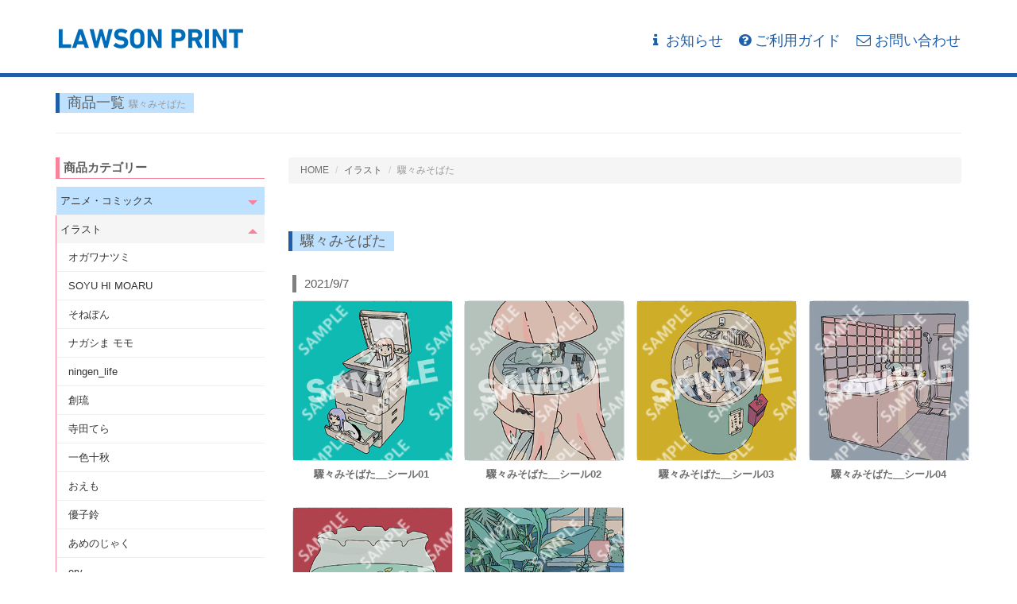

--- FILE ---
content_type: text/html;charset=UTF-8
request_url: https://lawson-print.com/products/categories/msbt987
body_size: 133370
content:
<!DOCTYPE html>
<html lang="ja" prefix="og: http://ogp.me/ns#">
	<head>
		<meta charset="utf-8" />
		<meta http-equiv="X-UA-Compatible" content="IE=edge" />
		<meta name="viewport" content="width=device-width, initial-scale=1.0" />
		<meta name="keywords" content="ローソンプリント,ローソンでかんたんフォトプリント！,エンタメプリントサービス,プロマイド,ローソン,LAWSON,ローソン公式エンタテイメントプリントサービス" />
		<meta name="description" content="【ローソンプリント】エンタテイメントプリントサービス" />
		<meta name="author" content="" />
		<meta property="og:site_name" content="【ローソンプリント】エンタテイメントプリントサービス"/>
		<meta property="og:title" content="驟々みそばた - 商品一覧 - 【ローソンプリント】エンタテイメントプリントサービス" />
		<meta property="og:url" content="https://lawson-print.com/products/categories/msbt987" />
		<meta property="og:image" content="https://lawson-print.com/resources/img/favicon/lawson-facebook.png"/>
		<meta property="og:type" content="product" />
		<meta property="og:locale" content="ja_JP"/>
		<meta property="fb:app_id" content="941686912566204"/>
		<title>驟々みそばた - 商品一覧 - 【ローソンプリント】エンタテイメントプリントサービス</title>
		
		

		<link rel="shortcut icon" href="/resources/img/favicon/favicon.ico" />
		<link rel="stylesheet" href="/resources/lib/bootstrap-3.0.2/css/bootstrap.min.css" />
		<link rel="stylesheet" href="/resources/css/font-awesome.min.css"/>
		<link rel="stylesheet" href="/resources/css/fancolle.css"/>

		<!-- Favicon -->
		<link rel="shortcut icon" href="/resources/img/favicon/favicon.ico"/>
		<!-- Fav and touch icons -->
		<link rel="apple-touch-icon-precomposed" sizes="144x144" href="apple-touch-icon-144-precomposed.png"/>
		<link rel="apple-touch-icon-precomposed" sizes="114x114" href="apple-touch-icon-114-precomposed.png"/>
		<link rel="apple-touch-icon-precomposed" sizes="72x72" href="apple-touch-icon-72-precomposed.png"/>
		<link rel="apple-touch-icon-precomposed" href="apple-touch-icon-57-precomposed.png"/>

		<!--[if lt IE 9]>
		<script src="https://oss.maxcdn.com/libs/html5shiv/3.7.0/html5shiv.js"></script>
		<script src="https://oss.maxcdn.com/libs/respond.js/1.3.0/respond.min.js"></script>
		<![endif]-->
		<script src="//ajax.googleapis.com/ajax/libs/jquery/1.10.2/jquery.min.js"></script>
		<script src="/resources/lib/bootstrap-3.0.2/js/bootstrap.min.js"></script>
		<script src="/resources/lib/jquery.lazyload.min.js"></script>
		<script src="/resources/lib/jquery.navgoco.js"></script>
		<script src="/resources/js/custom.js"></script>
		<!-- Google Tag Manager -->
		<script>
			(function (w, d, s, l, i) {
				w[l] = w[l] || [];
				w[l].push({ "gtm.start": new Date().getTime(), event: "gtm.js" });
				var f = d.getElementsByTagName(s)[0],
						j = d.createElement(s),
						dl = l != "dataLayer" ? "&amp;l=" + l : "";
				j.async = true;
				j.src = "//www.googletagmanager.com/gtm.js?id=" + i + dl;
				f.parentNode.insertBefore(j, f);
			})(window, document, "script", "dataLayer", "GTM-NQ35WT");
		</script>
		<!-- End Google Tag Manager -->
	
	</head>

	<body>
		<div>
			<div id="fb-root"></div>
			<script>
				/*<![CDATA[*/
				(function(d, s, id) {
					var js, fjs = d.getElementsByTagName(s)[0];
					if (d.getElementById(id)) return;
					js = d.createElement(s); js.id = id;
					js.src = "//connect.facebook.net/ja_JP/sdk.js#xfbml=1&version=v2.5&appId=941686912566204";
					fjs.parentNode.insertBefore(js, fjs);
				}(document, 'script', 'facebook-jssdk'));
				/*]]>*/
			</script>
		</div>
		<!-- #wrap -->
		<div id="wrap">
			<header>
				<!-- navigation -->
				<div class="container">
					<nav class="navbar global-nav" role="navigation">
						<div class="navbar-header">
							<button class="navbar-toggle" type="button" data-toggle="collapse" data-target=".global-navbar-collapse">
								<span class="sr-only">Toggle navigation</span>
								<span class="icon-bar"></span>
								<span class="icon-bar"></span>
								<span class="icon-bar"></span>
							</button>
							<!--<a th:href="@{__${WEBSITE_PATH}__/}" class="navbar-brand" href="#"><h1><img th:src="@{/resources/img/fancolle-logo.png}" src="assets/img/fancolle-logo.png" alt="ファンコレ"/></h1></a>-->
                            
                                <a class="navbar-brand" href="/"><h1><img src="/media/c076d4cc-638d-42e4-a5f4-81ff66b4e509?w=237&amp;h=60&amp;m=0"/></h1></a>
                            
						</div>
						<div class="collapse navbar-collapse global-navbar-collapse" role="navigation">
							<ul class="nav navbar-nav navbar-right">
								<!--<li class="search">-->
									<!--<form class="form-inline" method="get" role="form" th:action="@{__${WEBSITE_PATH}__/products/index}">-->
										<!--<div class="form-group">-->
											<!--<input type="text" th:value="${form} ? ${form.keyword}" name="keyword" class="form-control" for="search" placeholder="キーワード検索" />-->
										<!--</div>-->
										<!--<button class="btn btn-primary global-search-submit"><i class="glyphicon glyphicon-search"></i></button>-->
									<!--</form>-->
								<!--</li>-->
								<li><a href="/articles/list"><i class="fa fa-info" aria-hidden="true"></i>お知らせ</a></li>
								<!--<li class="dropdown">-->
									<!--<a href="#" class="dropdown-toggle" data-toggle="dropdown"><i class="icon-list"></i>カテゴリ一覧<b class="caret"></b></a>-->
									<!--<ul class="dropdown-menu">-->
										<!--<li th:unless="${node.category.code} eq 'new'" th:each="node : ${PRODUCT_CATEGORY_TREE.rootNodes}"><a th:href="@{__${WEBSITE_PATH}__/products/categories/__${node.category.code}__}"><i class="icon-music"></i><span th:text="${node.category.name}">Product カテゴリー名</span></a></li>-->
									<!--</ul>-->
								<!--</li>-->
								<!-- <li><a th:href="@{__${WEBSITE_PATH}__/items}"><i class="icon-star"></i>商品説明</a></li> -->
								<li><a href="/guide"><i class="fa fa-question-circle" aria-hidden="true"></i>ご利用ガイド</a></li>
								<li><a href="/contact" target="_blank"><i class="fa fa-envelope-o" aria-hidden="true"></i>お問い合わせ</a></li>
							</ul>
						</div>
					</nav><!-- /navbar -->
				</div>
			</header>
			<div class="page-title">
				<div class="container">
					<h2>商品一覧 <small>驟々みそばた</small></h2>
					<hr />
				</div>
			</div>
			<div id="wrapper">
				<div class="content">
					<div class="container">
						<div class="row">
							<div class="col-md-9 pull-right">
								<div class="row">
									<div class="col-sm-12">
										<ol class="breadcrumb">
											<li><a href="/">HOME</a></li>
											<li>イラスト</li>
											<li class="active">驟々みそばた</li>
										</ol>
									</div>
								</div>
								<!-- .shop-item-list -->
								<div class="shop-item-list">
									<!-- .shop-items -->
									<div class="shop-items blocky">
										<div>
											<h2>驟々みそばた</h2>
											
										</div>
										<div class="row">
											<div>
<div class="title-container" >
    <h3>2021/9/7</h3>
    <div class="row">
        <div class="col-md-3 col-sm-4 col-xs-6 initview">
            <div class="item" data-href="/products/describe/1019310001">
                <div class="item-image">
                    <img class="img-responsive" src="/media/91c34008-be0f-4ade-8bea-155a7f48593d" alt="" />
                </div>
                <div class="item-details">
                    <h5><a href="/products/describe/1019310001"><span>驟々みそばた__シール01</span></a></h5>
                </div>
            </div>
        </div>
        <div class="col-md-3 col-sm-4 col-xs-6 initview">
            <div class="item" data-href="/products/describe/1019310002">
                <div class="item-image">
                    <img class="img-responsive" src="/media/0e72cb14-d44b-49b7-b286-6f868655a44c" alt="" />
                </div>
                <div class="item-details">
                    <h5><a href="/products/describe/1019310002"><span>驟々みそばた__シール02</span></a></h5>
                </div>
            </div>
        </div>
        <div class="col-md-3 col-sm-4 col-xs-6 initview">
            <div class="item" data-href="/products/describe/1019310003">
                <div class="item-image">
                    <img class="img-responsive" src="/media/fcea7f28-5f4f-4747-a8ac-470650a0cb99" alt="" />
                </div>
                <div class="item-details">
                    <h5><a href="/products/describe/1019310003"><span>驟々みそばた__シール03</span></a></h5>
                </div>
            </div>
        </div>
        <div class="col-md-3 col-sm-4 col-xs-6 initview">
            <div class="item" data-href="/products/describe/1019310004">
                <div class="item-image">
                    <img class="img-responsive" src="/media/94ab6c6b-2a7f-43dd-ba23-f80da87122ed" alt="" />
                </div>
                <div class="item-details">
                    <h5><a href="/products/describe/1019310004"><span>驟々みそばた__シール04</span></a></h5>
                </div>
            </div>
        </div>
        <div class="col-md-3 col-sm-4 col-xs-6 initview">
            <div class="item" data-href="/products/describe/1019310005">
                <div class="item-image">
                    <img class="img-responsive" src="/media/a7d4c083-b768-4aaf-897a-def36bfe67af" alt="" />
                </div>
                <div class="item-details">
                    <h5><a href="/products/describe/1019310005"><span>驟々みそばた__シール05</span></a></h5>
                </div>
            </div>
        </div>
        <div class="col-md-3 col-sm-4 col-xs-6 initview">
            <div class="item" data-href="/products/describe/1019310006">
                <div class="item-image">
                    <img class="img-responsive" src="/media/fd289e9f-4c3d-4d97-b1e5-9a396cd09f69" alt="" />
                </div>
                <div class="item-details">
                    <h5><a href="/products/describe/1019310006"><span>驟々みそばた__シール06</span></a></h5>
                </div>
            </div>
        </div>
        
        <script>
            /*<![CDATA[*/
            $(document).ready(function()  {
                $('.item').on('click', function () {
                    location.href = $(this).data('href');
                });
            });
            /*]]>*/
        </script>
    </div>
    <div>
        
    </div>
</div>
<script>
    /*<![CDATA[*/
    $(document).ready(function()  {
        $('.readmore').on('click', function(e){
            $(e.currentTarget).parent().parent().before().find('.furtherview').fadeIn();
            $(e.currentTarget).attr('disabled', true);
        });
    });
    /*]]>*/
</script>
</div>
										</div>
										<!--<div>-->
											<!--<a th:if="${#lists.size(publishedProducts) gt 9}" class="btn readmore" role="button">もっと見る</a>-->
										<!--</div>-->
									</div><!-- /.shop-items -->
								</div><!-- /.shop-item-list -->
							</div>
							<div class="col-md-3 pull-left col-sm-12 col-xs-12">
								<!-- .sidebar -->
								<div class="sidebar">
									<div class="row">
										<div class="col-md-12">
											<h3>商品カテゴリー</h3>
											<ul id="nav-category" class="nav">
												<li>
													<a href="/products/categories/anime_comics">
														<span>アニメ・コミックス</span>
													</a>
													<ul class="nav nav-group">
														<li>
															<a href="/products/categories/hundrednote">ハンドレッドノート</a>
														</li>
														<li>
															<a href="/products/categories/karekoreya">混血のカレコレ</a>
														</li>
														<li>
															<a href="/products/categories/parako">私立パラの丸高校</a>
														</li>
														<li>
															<a href="/products/categories/nintama-movie">劇場版 忍たま乱太郎 ドクタケ忍者隊最強の軍師</a>
														</li>
														<li>
															<a href="/products/categories/tougenanki-anime">TVアニメ「桃源暗鬼」</a>
														</li>
														<li>
															<a href="/products/categories/spyfamily_anime">TVアニメ『SPY×FAMILY』</a>
														</li>
														<li>
															<a href="/products/categories/dream-fes">ドリフェス!R</a>
														</li>
														<li>
															<a href="/products/categories/flag__chan">全力回避フラグちゃん!</a>
														</li>
														<li>
															<a href="/products/categories/kaoruhana-anime">薫る花は凛と咲く</a>
														</li>
														<li>
															<a href="/products/categories/bananafish">BANANA FISH</a>
														</li>
														<li>
															<a href="/products/categories/everydayhost">えぶりでいホスト</a>
														</li>
														<li>
															<a href="/products/categories/teikoupenguin">テイコウペンギン</a>
														</li>
														<li>
															<a href="/products/categories/anime-cinderellagray">アニメ『ウマ娘 シンデレラグレイ』</a>
														</li>
														<li>
															<a href="/products/categories/anime-dandadan">TVアニメ「ダンダダン」</a>
														</li>
														<li>
															<a href="/products/categories/osomatsusan">TVアニメ「おそ松さん」</a>
														</li>
														<li>
															<a href="/products/categories/LAZARUS_anime">アニメ『LAZARUS ラザロ』</a>
														</li>
														<li>
															<a href="/products/categories/gnosia-anime">TVアニメ『グノーシア』</a>
														</li>
														<li>
															<a href="/products/categories/hyakkano">君のことが大大大大大好きな100人の彼女</a>
														</li>
														<li>
															<a href="/products/categories/island">ISLAND</a>
														</li>
														<li>
															<a href="/products/categories/kawashiri-kodama">あたしゃ川尻こだまだよ~デンジャラスライフハッカーのただれた生活~</a>
														</li>
														<li>
															<a href="/products/categories/aware_meisaku">あはれ!名作くん</a>
														</li>
														<li>
															<a href="/products/categories/ammkr2222">あめみくろ</a>
														</li>
														<li>
															<a href="/products/categories/isekai-quartet">異世界かるてっと</a>
														</li>
														<li>
															<a href="/products/categories/irodorimidori_anime">ショートアニメ「イロドリミドリ」</a>
														</li>
														<li>
															<a href="/products/categories/uchinoko">うちの娘。</a>
														</li>
														<li>
															<a href="/products/categories/uramichi-anime">うらみちお兄さん</a>
														</li>
														<li>
															<a href="/products/categories/eiyukyoushitsu-anime">英雄教室</a>
														</li>
														<li>
															<a href="/products/categories/highlights">Sランクモンスターの《ベヒーモス》だけど、猫と間違われてエルフ娘の騎士として暮らしてます</a>
														</li>
														<li>
															<a href="/products/categories/ogawaccc">緒川千世</a>
														</li>
														<li>
															<a href="/products/categories/okiraku_anime">お気楽領主の楽しい領地防衛~生産系魔術で名もなき村を最強の城塞都市に~</a>
														</li>
														<li>
															<a href="/products/categories/oshi_mustdie">推し殺す</a>
														</li>
														<li>
															<a href="/products/categories/onimai">お兄ちゃんはおしまい!</a>
														</li>
														<li>
															<a href="/products/categories/kageki-anime">かげきしょうじょ!!</a>
														</li>
														<li>
															<a href="/products/categories/cfvanguard">カードファイト!! ヴァンガード Divinez</a>
														</li>
														<li>
															<a href="/products/categories/ossan-kensei">TVアニメ「片田舎のおっさん、剣聖になる」</a>
														</li>
														<li>
															<a href="/products/categories/girlcrush_comic">ガールクラッシュ</a>
														</li>
														<li>
															<a href="/products/categories/sugushinu-anime">吸血鬼すぐ死ぬ</a>
														</li>
														<li>
															<a href="/products/categories/sugushinu-anime2">吸血鬼すぐ死ぬ 2</a>
														</li>
														<li>
															<a href="/products/categories/satohsugar">北山くんと南谷くん</a>
														</li>
														<li>
															<a href="/products/categories/kinokoinu">きのこいぬ</a>
														</li>
														<li>
															<a href="/products/categories/gagmanga_biyori">TVアニメ『増田こうすけ劇場 ギャグマンガ日和GO』</a>
														</li>
														<li>
															<a href="/products/categories/galyome">ギャル嫁の秘密</a>
														</li>
														<li>
															<a href="/products/categories/ggstdr">TVアニメ『GUILTY GEAR STRIVE: DUAL RULERS』</a>
														</li>
														<li>
															<a href="/products/categories/kinmosa">劇場版「きんいろモザイクThank you!!」</a>
														</li>
														<li>
															<a href="/products/categories/kubosan-anime">久保さんは僕を許さない</a>
														</li>
														<li>
															<a href="/products/categories/kumakumakumabear">TVアニメ「くまクマ熊ベアーぱーんち!」</a>
														</li>
														<li>
															<a href="/products/categories/CRAFT">CRAFT</a>
														</li>
														<li>
															<a href="/products/categories/kurayukaba">映画『クラユカバ』『クラメルカガリ』</a>
														</li>
														<li>
															<a href="/products/categories/grisaia-pt">グリザイア:ファントムトリガー</a>
														</li>
														<li>
															<a href="/products/categories/talesofweddingring">TVアニメ「結婚指輪物語II」</a>
														</li>
														<li>
															<a href="/products/categories/genkoku-anime">現実主義勇者の王国再建記</a>
														</li>
														<li>
															<a href="/products/categories/koalas-diary">アニメ「コアラ絵日記」</a>
														</li>
														<li>
															<a href="/products/categories/shirayukikun">恋するサイコの白雪くん</a>
														</li>
														<li>
															<a href="/products/categories/goumonbt_anime">TVアニメ『拷問バイトくんの日常』</a>
														</li>
														<li>
															<a href="/products/categories/wakanobu">胡蝶綺～若き信長～</a>
														</li>
														<li>
															<a href="/products/categories/komada">駒田蒸留所へようこそ</a>
														</li>
														<li>
															<a href="/products/categories/gorillalady">TVアニメ『ゴリラの神から加護された令嬢は王立騎士団で可愛がられる』</a>
														</li>
														<li>
															<a href="/products/categories/sasamiya">佐々木と宮野</a>
														</li>
														<li>
															<a href="/products/categories/s-wars">サマーウォーズ</a>
														</li>
														<li>
															<a href="/products/categories/servamp">サーヴァンプ</a>
														</li>
														<li>
															<a href="/products/categories/zdn_shi">シズマ</a>
														</li>
														<li>
															<a href="/products/categories/shy-anime">SHY</a>
														</li>
														<li>
															<a href="/products/categories/tomozaki-koushiki">弱キャラ友崎くん</a>
														</li>
														<li>
															<a href="/products/categories/jashinchan">邪神ちゃんドロップキックX</a>
														</li>
														<li>
															<a href="/products/categories/shinkalion_series1">TVアニメ『新幹線変形ロボ シンカリオン』</a>
														</li>
														<li>
															<a href="/products/categories/shinkalion_series2">TVアニメ『新幹線変形ロボ シンカリオンZ』</a>
														</li>
														<li>
															<a href="/products/categories/amanojaku">好きでも嫌いなあまのじゃく</a>
														</li>
														<li>
															<a href="/products/categories/Sukimega">好きな子がめがねを忘れた</a>
														</li>
														<li>
															<a href="/products/categories/studiochizu_10th">スタジオ地図10周年</a>
														</li>
														<li>
															<a href="/products/categories/senpaiga-uzai-anime">TVアニメ「先輩がうざい後輩の話」</a>
														</li>
														<li>
															<a href="/products/categories/tsunlise">ツンデレ悪役令嬢リーゼロッテと実況の遠藤くんと解説の小林さん</a>
														</li>
														<li>
															<a href="/products/categories/zettaiBL_noBL">絶対BLになる世界VS絶対BLになりたくない男</a>
														</li>
														<li>
															<a href="/products/categories/daisuki">だいすき</a>
														</li>
														<li>
															<a href="/products/categories/tadaoka-anime">ただいま、おかえり</a>
														</li>
														<li>
															<a href="/products/categories/date-a-live4th">デート・ア・ライブIV</a>
														</li>
														<li>
															<a href="/products/categories/nukitashi_anime">TVアニメ『ぬきたし THE ANIMATION』</a>
														</li>
														<li>
															<a href="/products/categories/pasumemo">ぱすてるメモリーズ</a>
														</li>
														<li>
															<a href="/products/categories/bachikuso">バチクソ爆愛申し上げます</a>
														</li>
														<li>
															<a href="/products/categories/hanamaru100">「花丸漫画」100号記念</a>
														</li>
														<li>
															<a href="/products/categories/higehiro_anime">ひげを剃る。そして女子高生を拾う。</a>
														</li>
														<li>
															<a href="/products/categories/honeyworks-tvanime">『ヒロインたるもの!〜嫌われヒロインと内緒のお仕事〜』</a>
														</li>
														<li>
															<a href="/products/categories/vden_anime">TVアニメ『VTuberなんだが配信切り忘れたら伝説になってた』</a>
														</li>
														<li>
															<a href="/products/categories/fudanshi">腐男子召喚</a>
														</li>
														<li>
															<a href="/products/categories/datenikuru-gattaiban">劇場版「復興応援 政宗ダテニクル 合体版+」</a>
														</li>
														<li>
															<a href="/products/categories/pripri-anime">プリンセス・プリンシパル Crown Handler</a>
														</li>
														<li>
															<a href="/products/categories/bleach-anime">BLEACH</a>
														</li>
														<li>
															<a href="/products/categories/fagirl">フレームアームズ・ガール</a>
														</li>
														<li>
															<a href="/products/categories/hetalia-ws">ヘタリア World★Stars</a>
														</li>
														<li>
															<a href="/products/categories/hoshitele-anime">星屑テレパス</a>
														</li>
														<li>
															<a href="/products/categories/POPEE">POPEE the ぱフォーマー</a>
														</li>
														<li>
															<a href="/products/categories/AnimeSamidare">惑星のさみだれアニメ</a>
														</li>
														<li>
															<a href="/products/categories/hoshinosamidare">惑星のさみだれ原作</a>
														</li>
														<li>
															<a href="/products/categories/mahouka-yuutousei">魔法科高校の優等生</a>
														</li>
														<li>
															<a href="/products/categories/mahouka_3rd">魔法科高校の劣等生</a>
														</li>
														<li>
															<a href="/products/categories/tsurekano-anime">アニメ『継母の連れ子が元カノだった』</a>
														</li>
														<li>
															<a href="/products/categories/miraculous">ミラキュラス レディバグ&amp;シャノワール</a>
														</li>
														<li>
															<a href="/products/categories/MilkySubway">アニメ『銀河特急 ミルキー☆サブウェイ』</a>
														</li>
														<li>
															<a href="/products/categories/zorori">もっと!まじめにふまじめかいけつゾロリ</a>
														</li>
														<li>
															<a href="/products/categories/mononoke">『劇場版モノノ怪 第二章 火鼠』</a>
														</li>
														<li>
															<a href="/products/categories/bashira0777">やばいアイドルのマネージャーになっちゃった話</a>
														</li>
														<li>
															<a href="/products/categories/yarinaoshi">TVアニメ「やり直し令嬢は竜帝陛下を攻略中」</a>
														</li>
														<li>
															<a href="/products/categories/yuyuyu-daimankai">結城友奈は勇者である-大満開の章-</a>
														</li>
														<li>
															<a href="/products/categories/yokaihoikuen">妖怪保育園</a>
														</li>
														<li>
															<a href="/products/categories/mujina-company">アニメ幼女社長</a>
														</li>
														<li>
															<a href="/products/categories/ramenakaneko">ラーメン赤猫</a>
														</li>
														<li>
															<a href="/products/categories/lovephantom">ラブファントム</a>
														</li>
														<li>
															<a href="/products/categories/leadale">リアデイルの大地にて</a>
														</li>
														<li>
															<a href="/products/categories/ryu-to-sobakasu-no-hime">竜とそばかすの姫</a>
														</li>
														<li>
															<a href="/products/categories/rurinohouseki">TVアニメ「瑠璃の宝石」</a>
														</li>
														<li>
															<a href="/products/categories/rekiaku">TVアニメ「歴史に残る悪女になるぞ」</a>
														</li>
														<li>
															<a href="/products/categories/wata-tabe">TVアニメ「私を喰べたい、ひとでなし」</a>
														</li>
														<li>
															<a href="/products/categories/world-dai-star">ワールドダイスター</a>
														</li>
														<li>
															<a href="/products/categories/onepunchman-anime">ワンパンマン</a>
														</li>
													</ul>
												</li>
												<li class="active open">
													<a href="/products/categories/illustration">
														<span>イラスト</span>
													</a>
													<ul class="nav nav-group">
														<li>
															<a href="/products/categories/ogwillust">オガワナツミ</a>
														</li>
														<li>
															<a href="/products/categories/so_yu_hmar">SOYU HI MOARU</a>
														</li>
														<li>
															<a href="/products/categories/soneponjuice">そねぽん</a>
														</li>
														<li>
															<a href="/products/categories/nagashimamomo">ナガシま モモ</a>
														</li>
														<li>
															<a href="/products/categories/ningen_life">ningen_life</a>
														</li>
														<li>
															<a href="/products/categories/tukuru0001">創琉</a>
														</li>
														<li>
															<a href="/products/categories/trcoot">寺田てら</a>
														</li>
														<li>
															<a href="/products/categories/issiki_toaki">一色十秋</a>
														</li>
														<li>
															<a href="/products/categories/mori_oe">おえも</a>
														</li>
														<li>
															<a href="/products/categories/yukoring">優子鈴</a>
														</li>
														<li>
															<a href="/products/categories/Rainydays_1122">あめのじゃく</a>
														</li>
														<li>
															<a href="/products/categories/ery">ery</a>
														</li>
														<li>
															<a href="/products/categories/gaogaomegu">すめしゃーりー</a>
														</li>
														<li>
															<a href="/products/categories/sikitani_asuka">色谷あすか</a>
														</li>
														<li>
															<a href="/products/categories/aoooo002">蒼乃</a>
														</li>
														<li>
															<a href="/products/categories/aoyoshi35">aoyoshi</a>
														</li>
														<li>
															<a href="/products/categories/akagumichan">あかぐちみむ</a>
														</li>
														<li>
															<a href="/products/categories/akarisakasu">灯さかす</a>
														</li>
														<li>
															<a href="/products/categories/Aki_ishibashi">Aki_ishibashi</a>
														</li>
														<li>
															<a href="/products/categories/yahino0608">秋雨やひの</a>
														</li>
														<li>
															<a href="/products/categories/IcoAsagiwa">朝際イコ</a>
														</li>
														<li>
															<a href="/products/categories/aji_iiii05">あじ</a>
														</li>
														<li>
															<a href="/products/categories/ajicoma">あじこま</a>
														</li>
														<li>
															<a href="/products/categories/a0z0o0">芦屋マキ</a>
														</li>
														<li>
															<a href="/products/categories/lol_dessin">athéko</a>
														</li>
														<li>
															<a href="/products/categories/atachitachi">あたちたち</a>
														</li>
														<li>
															<a href="/products/categories/azuki_nene">亜月ねね</a>
														</li>
														<li>
															<a href="/products/categories/azmalog">azma</a>
														</li>
														<li>
															<a href="/products/categories/kazukiadumi">あづみ一樹</a>
														</li>
														<li>
															<a href="/products/categories/animaloop">アニマループ</a>
														</li>
														<li>
															<a href="/products/categories/amao1015">あまお</a>
														</li>
														<li>
															<a href="/products/categories/amagi_shino">天城しの</a>
														</li>
														<li>
															<a href="/products/categories/amanoiyo_14">あまのいよ</a>
														</li>
														<li>
															<a href="/products/categories/amamona_P">甘目もな</a>
														</li>
														<li>
															<a href="/products/categories/amamori_oO">雨森ほわ</a>
														</li>
														<li>
															<a href="/products/categories/aya.m">aya.m</a>
														</li>
														<li>
															<a href="/products/categories/pptmkzu">あやた</a>
														</li>
														<li>
															<a href="/products/categories/ayunoko">ayu</a>
														</li>
														<li>
															<a href="/products/categories/zomrut_">あるた</a>
														</li>
														<li>
															<a href="/products/categories/amillust">あんころもちこ先生</a>
														</li>
														<li>
															<a href="/products/categories/dacchi_tt">家が好きな人</a>
														</li>
														<li>
															<a href="/products/categories/1106_h">1106</a>
														</li>
														<li>
															<a href="/products/categories/iguana_taisa">イグアナ大佐</a>
														</li>
														<li>
															<a href="/products/categories/Ixy">Ixy</a>
														</li>
														<li>
															<a href="/products/categories/isobemaswo">イソベマスヲ</a>
														</li>
														<li>
															<a href="/products/categories/sumika_inagaki">イナガキスミカ</a>
														</li>
														<li>
															<a href="/products/categories/inata17ta">いなた</a>
														</li>
														<li>
															<a href="/products/categories/ooounk16">稲穂うー子</a>
														</li>
														<li>
															<a href="/products/categories/inu_eat_inu">犬犬</a>
														</li>
														<li>
															<a href="/products/categories/1nupool">犬プール</a>
														</li>
														<li>
															<a href="/products/categories/inoue_noi">イノウエノイ</a>
														</li>
														<li>
															<a href="/products/categories/irono_1910">ゐろの</a>
														</li>
														<li>
															<a href="/products/categories/ibsukionsen">指宿</a>
														</li>
														<li>
															<a href="/products/categories/aiNo0219_">今美千アイノ</a>
														</li>
														<li>
															<a href="/products/categories/seiya_ingen">いんげん</a>
														</li>
														<li>
															<a href="/products/categories/SKKC_128">うぐ~</a>
														</li>
														<li>
															<a href="/products/categories/mayumani2">うさ城まに</a>
														</li>
														<li>
															<a href="/products/categories/uchuuneko">うちゅうねこ</a>
														</li>
														<li>
															<a href="/products/categories/ut___66">utu</a>
														</li>
														<li>
															<a href="/products/categories/uniillust">雲丹。</a>
														</li>
														<li>
															<a href="/products/categories/umeoisii6">梅之シイ</a>
														</li>
														<li>
															<a href="/products/categories/mint1230_v">uyumint</a>
														</li>
														<li>
															<a href="/products/categories/tuetue13">ウンツエ</a>
														</li>
														<li>
															<a href="/products/categories/eita_789">ゑいた</a>
														</li>
														<li>
															<a href="/products/categories/fkaorism">F*Kaori</a>
														</li>
														<li>
															<a href="/products/categories/oo00063">おーうち</a>
														</li>
														<li>
															<a href="/products/categories/oo6____6oo">oo6</a>
														</li>
														<li>
															<a href="/products/categories/yukakoohde">おおでゆかこ</a>
														</li>
														<li>
															<a href="/products/categories/ogatatei">緒方てい</a>
														</li>
														<li>
															<a href="/products/categories/okamarble">okama</a>
														</li>
														<li>
															<a href="/products/categories/blackistat2">オカユウリ</a>
														</li>
														<li>
															<a href="/products/categories/ozakidomino">尾崎ドミノ</a>
														</li>
														<li>
															<a href="/products/categories/otamashimai">おたま姉妹</a>
														</li>
														<li>
															<a href="/products/categories/otenkiyasan_">お天気屋</a>
														</li>
														<li>
															<a href="/products/categories/onakapeko10">お腹すい汰</a>
														</li>
														<li>
															<a href="/products/categories/_onymki">おにやまけい</a>
														</li>
														<li>
															<a href="/products/categories/OneneChan">おねねちゃん</a>
														</li>
														<li>
															<a href="/products/categories/oooo.hahaha">オハナ</a>
														</li>
														<li>
															<a href="/products/categories/ohr_cn">おはるちゃん</a>
														</li>
														<li>
															<a href="/products/categories/nyr50ml">ohuton</a>
														</li>
														<li>
															<a href="/products/categories/omitsu_drawing">Omitsu</a>
														</li>
														<li>
															<a href="/products/categories/o___wu">おもぐ</a>
														</li>
														<li>
															<a href="/products/categories/kuroorcas">Orca</a>
														</li>
														<li>
															<a href="/products/categories/gajumaru">がじゅまる</a>
														</li>
														<li>
															<a href="/products/categories/hitomi_kashiwa">かしわ</a>
														</li>
														<li>
															<a href="/products/categories/kataruruni">かたるに。</a>
														</li>
														<li>
															<a href="/products/categories/gatring3">がとりんぐ三等兵</a>
														</li>
														<li>
															<a href="/products/categories/u_u_zzx">kanau</a>
														</li>
														<li>
															<a href="/products/categories/kanashino_">かなしの</a>
														</li>
														<li>
															<a href="/products/categories/kani_aji">かにあじちゃん</a>
														</li>
														<li>
															<a href="/products/categories/kanekoshake">かねこ鮭</a>
														</li>
														<li>
															<a href="/products/categories/_kmnq404">上ノ句</a>
														</li>
														<li>
															<a href="/products/categories/intomyshell">殻似コモル</a>
														</li>
														<li>
															<a href="/products/categories/suke_yuno">鴨月ゆの</a>
														</li>
														<li>
															<a href="/products/categories/Garan">Garan</a>
														</li>
														<li>
															<a href="/products/categories/kawakuuzuuzu">かわく</a>
														</li>
														<li>
															<a href="/products/categories/1ssaKawaguchi">川口イッサ</a>
														</li>
														<li>
															<a href="/products/categories/kawasasasa">かわしまさき</a>
														</li>
														<li>
															<a href="/products/categories/c6teu">翡翠てう</a>
														</li>
														<li>
															<a href="/products/categories/masaki_artwork">着ぐるみ家族</a>
														</li>
														<li>
															<a href="/products/categories/conmssk">キツネたち</a>
														</li>
														<li>
															<a href="/products/categories/0429kina_ko">きなこ</a>
														</li>
														<li>
															<a href="/products/categories/kinutani_yutaka">絹谷ゆたか</a>
														</li>
														<li>
															<a href="/products/categories/ansai51452">きむら あんさい</a>
														</li>
														<li>
															<a href="/products/categories/kyuko2go">急行2号</a>
														</li>
														<li>
															<a href="/products/categories/Kyutai_X">球体X</a>
														</li>
														<li>
															<a href="/products/categories/qtonagi">旧都なぎ</a>
														</li>
														<li>
															<a href="/products/categories/Kyomuno84">きょむのはし</a>
														</li>
														<li>
															<a href="/products/categories/kirari_0810">キラリ</a>
														</li>
														<li>
															<a href="/products/categories/kiriumi_or">きりうみ</a>
														</li>
														<li>
															<a href="/products/categories/kinnekoginneko">金猫銀猫</a>
														</li>
														<li>
															<a href="/products/categories/kuuuuuuki">くきは</a>
														</li>
														<li>
															<a href="/products/categories/chocochacha23">くさださやか</a>
														</li>
														<li>
															<a href="/products/categories/kushakawa">くしゃかわ</a>
														</li>
														<li>
															<a href="/products/categories/kuki8117">釧路くき</a>
														</li>
														<li>
															<a href="/products/categories/yzk_knmn">国峰ユズキ</a>
														</li>
														<li>
															<a href="/products/categories/_kmginn">熊谷のの</a>
														</li>
														<li>
															<a href="/products/categories/GUMIGU">GUMIGU</a>
														</li>
														<li>
															<a href="/products/categories/grumpy_amu">グランピーちゃん</a>
														</li>
														<li>
															<a href="/products/categories/creators">クリエイターズ</a>
														</li>
														<li>
															<a href="/products/categories/GurinGurin28">Gurin</a>
														</li>
														<li>
															<a href="/products/categories/crazyfactory">Crazy Factory</a>
														</li>
														<li>
															<a href="/products/categories/nanashnojo">ぐんじょうです!</a>
														</li>
														<li>
															<a href="/products/categories/amapan_0">KMNK</a>
														</li>
														<li>
															<a href="/products/categories/KM_kuro">けむ山</a>
														</li>
														<li>
															<a href="/products/categories/mfmfsti">胡月</a>
														</li>
														<li>
															<a href="/products/categories/e__aki">こた</a>
														</li>
														<li>
															<a href="/products/categories/coto_mofu">coto</a>
														</li>
														<li>
															<a href="/products/categories/Kojiro337">526</a>
														</li>
														<li>
															<a href="/products/categories/kobayasisters">小林潤奈</a>
														</li>
														<li>
															<a href="/products/categories/kohara_motoshi">コハラモトシ</a>
														</li>
														<li>
															<a href="/products/categories/momijikk0">小牧椛</a>
														</li>
														<li>
															<a href="/products/categories/miyutaeokiba">こまちみゆた</a>
														</li>
														<li>
															<a href="/products/categories/kom_colour">Kom*</a>
														</li>
														<li>
															<a href="/products/categories/hikkikomori17">こもりひっき</a>
														</li>
														<li>
															<a href="/products/categories/Koh_rd">古弥月</a>
														</li>
														<li>
															<a href="/products/categories/goroku_jp">ごろく</a>
														</li>
														<li>
															<a href="/products/categories/KORN">KORN</a>
														</li>
														<li>
															<a href="/products/categories/ko_yu0312">ko_yu</a>
														</li>
														<li>
															<a href="/products/categories/sfmk39">Sa-fu</a>
														</li>
														<li>
															<a href="/products/categories/Bonne_Syu">さいこぱすぴすたちお。</a>
														</li>
														<li>
															<a href="/products/categories/2525monaca">さいなかもなか</a>
														</li>
														<li>
															<a href="/products/categories/ruuya1124">さいはて駅</a>
														</li>
														<li>
															<a href="/products/categories/xxxxxsaki">saki</a>
														</li>
														<li>
															<a href="/products/categories/39ra">Sakura</a>
														</li>
														<li>
															<a href="/products/categories/r_e_mimimi">さくら兎れみ</a>
														</li>
														<li>
															<a href="/products/categories/sakura_oriko">佐倉おりこ</a>
														</li>
														<li>
															<a href="/products/categories/hunwaritoast">さけハラス</a>
														</li>
														<li>
															<a href="/products/categories/sk__yn0901">saco</a>
														</li>
														<li>
															<a href="/products/categories/sasame_20">左雨はっか</a>
														</li>
														<li>
															<a href="/products/categories/satakeshunsuke">サタケシュンスケ</a>
														</li>
														<li>
															<a href="/products/categories/xfourleafclover">皐月まゆり</a>
														</li>
														<li>
															<a href="/products/categories/ooonp_1">殺人犯に恋した僕</a>
														</li>
														<li>
															<a href="/products/categories/satou_kusuri">砂糖薬</a>
														</li>
														<li>
															<a href="/products/categories/satoroku_18">さとろく</a>
														</li>
														<li>
															<a href="/products/categories/cyoooooon">CYON</a>
														</li>
														<li>
															<a href="/products/categories/yunsuke31">さの</a>
														</li>
														<li>
															<a href="/products/categories/sa1bi">さび</a>
														</li>
														<li>
															<a href="/products/categories/samenai_ymkr">さめない</a>
														</li>
														<li>
															<a href="/products/categories/saraki1119">saraki</a>
														</li>
														<li>
															<a href="/products/categories/35sangosan">さんご。</a>
														</li>
														<li>
															<a href="/products/categories/n79oqc3Yja6JLOF">3°C</a>
														</li>
														<li>
															<a href="/products/categories/sannocreations">サンノ</a>
														</li>
														<li>
															<a href="/products/categories/3kaku_illust">サンレモ</a>
														</li>
														<li>
															<a href="/products/categories/shiu">Shiu</a>
														</li>
														<li>
															<a href="/products/categories/enpitsuchan">SHIORI</a>
														</li>
														<li>
															<a href="/products/categories/shionoo0303">しおの</a>
														</li>
														<li>
															<a href="/products/categories/4ori_41">栞しい</a>
														</li>
														<li>
															<a href="/products/categories/bloom_minority">鹿野ケル</a>
														</li>
														<li>
															<a href="/products/categories/mogmog_skd">色田</a>
														</li>
														<li>
															<a href="/products/categories/shioharikanna">汐張神奈</a>
														</li>
														<li>
															<a href="/products/categories/shigure0528">時雨</a>
														</li>
														<li>
															<a href="/products/categories/shi__zumu">沈ム</a>
														</li>
														<li>
															<a href="/products/categories/zizi">ZIZI</a>
														</li>
														<li>
															<a href="/products/categories/luna_s210">紫月るな</a>
														</li>
														<li>
															<a href="/products/categories/3756c">じっぽ</a>
														</li>
														<li>
															<a href="/products/categories/shito_yui">紫藤唯</a>
														</li>
														<li>
															<a href="/products/categories/sinosino141">四ノ宮しの</a>
														</li>
														<li>
															<a href="/products/categories/inuwoartwork">柴呉狗ヲ</a>
														</li>
														<li>
															<a href="/products/categories/shimano_2121">shimano</a>
														</li>
														<li>
															<a href="/products/categories/kyoto-daisenji">釈智徳</a>
														</li>
														<li>
															<a href="/products/categories/Shachi_Mr">鯱ノ丸</a>
														</li>
														<li>
															<a href="/products/categories/shanopirika">Shano Pirika</a>
														</li>
														<li>
															<a href="/products/categories/aKisyafa">しゃふぁ</a>
														</li>
														<li>
															<a href="/products/categories/shuuillust">周憂</a>
														</li>
														<li>
															<a href="/products/categories/RoyalGrandia">しゅなか</a>
														</li>
														<li>
															<a href="/products/categories/sh_jo21_lr">ジョウゲサユウ</a>
														</li>
														<li>
															<a href="/products/categories/jyojimura">じょじむら</a>
														</li>
														<li>
															<a href="/products/categories/shnimohus">Shota</a>
														</li>
														<li>
															<a href="/products/categories/shirai_illustration">シライサワ</a>
														</li>
														<li>
															<a href="/products/categories/shiratamacaron">しらたま</a>
														</li>
														<li>
															<a href="/products/categories/akikoshirato">しらとあきこ</a>
														</li>
														<li>
															<a href="/products/categories/shiraho65">しらほ</a>
														</li>
														<li>
															<a href="/products/categories/ponchimint">しらほし卯乃</a>
														</li>
														<li>
															<a href="/products/categories/sirokuma_shake">白クマシェイク</a>
														</li>
														<li>
															<a href="/products/categories/sericco">しろくまのいる生活</a>
														</li>
														<li>
															<a href="/products/categories/sirokomamaru">白駒マル</a>
														</li>
														<li>
															<a href="/products/categories/london_222">城咲ロンドン</a>
														</li>
														<li>
															<a href="/products/categories/shironappa">しろなっぱ</a>
														</li>
														<li>
															<a href="/products/categories/horioo">師走ほりお</a>
														</li>
														<li>
															<a href="/products/categories/datennsi5">慎</a>
														</li>
														<li>
															<a href="/products/categories/ChihoIshi">しんいし智歩</a>
														</li>
														<li>
															<a href="/products/categories/sui_moon09">sui</a>
														</li>
														<li>
															<a href="/products/categories/suimya">すいみゃ</a>
														</li>
														<li>
															<a href="/products/categories/sugokuii">すごく良い</a>
														</li>
														<li>
															<a href="/products/categories/Sei5oSuzuki">鈴木セイゴ</a>
														</li>
														<li>
															<a href="/products/categories/mo__da_me">スズキハルカ</a>
														</li>
														<li>
															<a href="/products/categories/dsuV4sW8qYWHQVL">smile</a>
														</li>
														<li>
															<a href="/products/categories/suyari_suya">スヤリ</a>
														</li>
														<li>
															<a href="/products/categories/sekino4koma">せきの</a>
														</li>
														<li>
															<a href="/products/categories/gonhanamizz">せきやゆりえ</a>
														</li>
														<li>
															<a href="/products/categories/sekokoseko">seko koseko</a>
														</li>
														<li>
															<a href="/products/categories/031_subaru">瀬戸すばる</a>
														</li>
														<li>
															<a href="/products/categories/usopp0928">せもきち</a>
														</li>
														<li>
															<a href="/products/categories/sogawa66">姐川</a>
														</li>
														<li>
															<a href="/products/categories/somemachi">染町</a>
														</li>
														<li>
															<a href="/products/categories/banisinngurei">空鐘</a>
														</li>
														<li>
															<a href="/products/categories/taiga15">大賀一五</a>
														</li>
														<li>
															<a href="/products/categories/divergenceok">ダイバー</a>
														</li>
														<li>
															<a href="/products/categories/umauma_taiyaki">たいやきうまうま</a>
														</li>
														<li>
															<a href="/products/categories/Taiyakitarou">たいやきたろー</a>
														</li>
														<li>
															<a href="/products/categories/tai_yaku">たいやく</a>
														</li>
														<li>
															<a href="/products/categories/kafuu_kt">taira kaede</a>
														</li>
														<li>
															<a href="/products/categories/tao15102">TAO</a>
														</li>
														<li>
															<a href="/products/categories/eririn_room">滝永エリナ</a>
														</li>
														<li>
															<a href="/products/categories/dahliart">竹中</a>
														</li>
														<li>
															<a href="/products/categories/takosuke4chan">たこすけ</a>
														</li>
														<li>
															<a href="/products/categories/tabisumika">tabi</a>
														</li>
														<li>
															<a href="/products/categories/moon_oO8">たる</a>
														</li>
														<li>
															<a href="/products/categories/danmaru2222">だんまる。</a>
														</li>
														<li>
															<a href="/products/categories/riu_akane">ちいさいいきもの ともペン</a>
														</li>
														<li>
															<a href="/products/categories/chene_1217">チェネ</a>
														</li>
														<li>
															<a href="/products/categories/chao_illustrator">chao!</a>
														</li>
														<li>
															<a href="/products/categories/this_is_fun10">this is fun.</a>
														</li>
														<li>
															<a href="/products/categories/tekito_midori">適当緑</a>
														</li>
														<li>
															<a href="/products/categories/tukinoomame">つきのおまめ</a>
														</li>
														<li>
															<a href="/products/categories/koiki_tubaki">椿小粋</a>
														</li>
														<li>
															<a href="/products/categories/tubarururu">椿つばる</a>
														</li>
														<li>
															<a href="/products/categories/tsuburana_aqua">つぶらな瞳の仲間達</a>
														</li>
														<li>
															<a href="/products/categories/ddal_kr">DDal</a>
														</li>
														<li>
															<a href="/products/categories/thk_41">てふてふ</a>
														</li>
														<li>
															<a href="/products/categories/temariame14">てまりまろ</a>
														</li>
														<li>
															<a href="/products/categories/den___1210">den</a>
														</li>
														<li>
															<a href="/products/categories/tenteko_mai51">てんてこ</a>
														</li>
														<li>
															<a href="/products/categories/un_5">TNDS</a>
														</li>
														<li>
															<a href="/products/categories/toajapa_illust">TOAJAPA</a>
														</li>
														<li>
															<a href="/products/categories/doshimash0">どうしま</a>
														</li>
														<li>
															<a href="/products/categories/CyakiZengo">Doumei</a>
														</li>
														<li>
															<a href="/products/categories/ppplatelet">Dr.ぺぺぺ</a>
														</li>
														<li>
															<a href="/products/categories/toke_shi">とけし</a>
														</li>
														<li>
															<a href="/products/categories/rt0no">tono</a>
														</li>
														<li>
															<a href="/products/categories/toman_rock">TOMAN ROCK</a>
														</li>
														<li>
															<a href="/products/categories/driedflower6">ドライフラワー</a>
														</li>
														<li>
															<a href="/products/categories/ddddolly">dollly</a>
														</li>
														<li>
															<a href="/products/categories/tama_712">TORIDORI tama</a>
														</li>
														<li>
															<a href="/products/categories/torotamama">とろたまま</a>
														</li>
														<li>
															<a href="/products/categories/t_oo_r_oo">とろろとろろ</a>
														</li>
														<li>
															<a href="/products/categories/nakad_amaki">なかだまき</a>
														</li>
														<li>
															<a href="/products/categories/hinata_lipcream">中村ひなた</a>
														</li>
														<li>
															<a href="/products/categories/nagomurasan">なご村</a>
														</li>
														<li>
															<a href="/products/categories/natari_illust">なたり</a>
														</li>
														<li>
															<a href="/products/categories/nasso0810">なっそ</a>
														</li>
														<li>
															<a href="/products/categories/mikuchocojam">なつめみく</a>
														</li>
														<li>
															<a href="/products/categories/remon101121">夏目レモン</a>
														</li>
														<li>
															<a href="/products/categories/nana_yume87">なな</a>
														</li>
														<li>
															<a href="/products/categories/7_kawa">ナナカワ</a>
														</li>
														<li>
															<a href="/products/categories/nn_pic91">nanana</a>
														</li>
														<li>
															<a href="/products/categories/pphmKo98">ななはむ</a>
														</li>
														<li>
															<a href="/products/categories/naru_quadrille">成海七海</a>
														</li>
														<li>
															<a href="/products/categories/yuki77mi">ななみ雪</a>
														</li>
														<li>
															<a href="/products/categories/nawashiro_kogin">ナワシロ</a>
														</li>
														<li>
															<a href="/products/categories/n_n_nima">nima</a>
														</li>
														<li>
															<a href="/products/categories/Namiki_Itsuki">双木樹</a>
														</li>
														<li>
															<a href="/products/categories/number-d">Number-D</a>
														</li>
														<li>
															<a href="/products/categories/25_apolo">nico</a>
														</li>
														<li>
															<a href="/products/categories/natsukayui7272">にこニコ日和</a>
														</li>
														<li>
															<a href="/products/categories/kageroudt33">煮タ大福豆</a>
														</li>
														<li>
															<a href="/products/categories/nikkantypo">日刊タイポ</a>
														</li>
														<li>
															<a href="/products/categories/NKNK_NGRMS">ぬくぬくにぎりめし</a>
														</li>
														<li>
															<a href="/products/categories/nutoguran">ヌトグラン</a>
														</li>
														<li>
															<a href="/products/categories/ne__a2">ねあ</a>
														</li>
														<li>
															<a href="/products/categories/negi">negi</a>
														</li>
														<li>
															<a href="/products/categories/negimapurinn">ねぎまぷりん</a>
														</li>
														<li>
															<a href="/products/categories/nekozemon">ねこぜもん</a>
														</li>
														<li>
															<a href="/products/categories/nekonokomori">Nekonokomori</a>
														</li>
														<li>
															<a href="/products/categories/nyan_boku">猫原のし</a>
														</li>
														<li>
															<a href="/products/categories/nekoyama_iori_">猫山桜梨</a>
														</li>
														<li>
															<a href="/products/categories/neh38h">錬宮</a>
														</li>
														<li>
															<a href="/products/categories/Boo_Nokki">のっき</a>
														</li>
														<li>
															<a href="/products/categories/itatyoko0031">noco.</a>
														</li>
														<li>
															<a href="/products/categories/nowri">nowri</a>
														</li>
														<li>
															<a href="/products/categories/rioka_dn">のだかおり</a>
														</li>
														<li>
															<a href="/products/categories/haaaaamin">はーみん</a>
														</li>
														<li>
															<a href="/products/categories/00hao00">hao</a>
														</li>
														<li>
															<a href="/products/categories/luto_gray000">灰色ルト</a>
														</li>
														<li>
															<a href="/products/categories/explosionpsycho">爆発電波</a>
														</li>
														<li class="active">
															<a href="/products/categories/msbt987">驟々みそばた</a>
														</li>
														<li>
															<a href="/products/categories/zurazzz">haji</a>
														</li>
														<li>
															<a href="/products/categories/ha_shu829">hashu</a>
														</li>
														<li>
															<a href="/products/categories/has_kuma">hasuimo</a>
														</li>
														<li>
															<a href="/products/categories/pasopuchi">pasoputi</a>
														</li>
														<li>
															<a href="/products/categories/oimo_imoo">畑乃おいも</a>
														</li>
														<li>
															<a href="/products/categories/mscn_c2">はたみすず</a>
														</li>
														<li>
															<a href="/products/categories/nanakoro81">八時ななころ</a>
														</li>
														<li>
															<a href="/products/categories/ryousk_8wr">ハッピ~ワニワニ</a>
														</li>
														<li>
															<a href="/products/categories/3u_gumi">はな</a>
														</li>
														<li>
															<a href="/products/categories/hanako151">はなこ</a>
														</li>
														<li>
															<a href="/products/categories/bani_lizo">BANILIZO</a>
														</li>
														<li>
															<a href="/products/categories/hanomanga">歯のマンガ</a>
														</li>
														<li>
															<a href="/products/categories/haaam08">はーむ</a>
														</li>
														<li>
															<a href="/products/categories/hayashiuki">はやしうき</a>
														</li>
														<li>
															<a href="/products/categories/cchhiiaakkii">原田ちあき</a>
														</li>
														<li>
															<a href="/products/categories/pkenshiq">はらけんし</a>
														</li>
														<li>
															<a href="/products/categories/hm4O25">ハラダミユキ</a>
														</li>
														<li>
															<a href="/products/categories/parirobo">PARICODE</a>
														</li>
														<li>
															<a href="/products/categories/Haru57928031">Haる</a>
														</li>
														<li>
															<a href="/products/categories/srimerimer718">ハルイチ</a>
														</li>
														<li>
															<a href="/products/categories/Haru_HP25">遥川遊</a>
														</li>
														<li>
															<a href="/products/categories/harenatsu">晴夏</a>
														</li>
														<li>
															<a href="/products/categories/osakana_p_p">晴のちsakana</a>
														</li>
														<li>
															<a href="/products/categories/hiiro753">燈彩</a>
														</li>
														<li>
															<a href="/products/categories/hitoba_">ひとば</a>
														</li>
														<li>
															<a href="/products/categories/_himar0xx">himaro</a>
														</li>
														<li>
															<a href="/products/categories/iemaki">ひみつ</a>
														</li>
														<li>
															<a href="/products/categories/hiro046K">Hiroko</a>
														</li>
														<li>
															<a href="/products/categories/practice19">p19</a>
														</li>
														<li>
															<a href="/products/categories/_jfxi">不井</a>
														</li>
														<li>
															<a href="/products/categories/fine_9725">FiNe</a>
														</li>
														<li>
															<a href="/products/categories/hatiue0313">ふぃーる</a>
														</li>
														<li>
															<a href="/products/categories/ponzou1226">ふーごろさん</a>
														</li>
														<li>
															<a href="/products/categories/huziko_illust">ふじ子</a>
														</li>
														<li>
															<a href="/products/categories/hutaka72">hutaka72</a>
														</li>
														<li>
															<a href="/products/categories/tansaiboooo">豚箱ゑる子</a>
														</li>
														<li>
															<a href="/products/categories/Qooo003">淵 ゙</a>
														</li>
														<li>
															<a href="/products/categories/chako_sirokuma">fumika</a>
														</li>
														<li>
															<a href="/products/categories/rubra_plumeria">ふみこ</a>
														</li>
														<li>
															<a href="/products/categories/fracocoillust">fracoco</a>
														</li>
														<li>
															<a href="/products/categories/fruitsrabbit">Fruitrabbit</a>
														</li>
														<li>
															<a href="/products/categories/BEBE_fate">BEBE</a>
														</li>
														<li>
															<a href="/products/categories/peppoko5537">PEPPOKO</a>
														</li>
														<li>
															<a href="/products/categories/hentekosan_house">HENTEKOSAN HOUSE</a>
														</li>
														<li>
															<a href="/products/categories/berryjyo007">VeryBerry</a>
														</li>
														<li>
															<a href="/products/categories/pennko__w2">Pemko</a>
														</li>
														<li>
															<a href="/products/categories/HOSHIBACKYARD">ほし</a>
														</li>
														<li>
															<a href="/products/categories/mikoto__0510">星乃美琴</a>
														</li>
														<li>
															<a href="/products/categories/hoshi_mori">ほしもり</a>
														</li>
														<li>
															<a href="/products/categories/Mag_ho">北極まぐ</a>
														</li>
														<li>
															<a href="/products/categories/ponzu_tas">ポン酢</a>
														</li>
														<li>
															<a href="/products/categories/0508mai_sousaku">舞</a>
														</li>
														<li>
															<a href="/products/categories/m_mic_0707">前田ミック</a>
														</li>
														<li>
															<a href="/products/categories/cherichuxx">前山ちぇ~</a>
														</li>
														<li>
															<a href="/products/categories/mkr.makura">MKR.</a>
														</li>
														<li>
															<a href="/products/categories/makoron117117">まころん</a>
														</li>
														<li>
															<a href="/products/categories/makichuko">まきつぐみ</a>
														</li>
														<li>
															<a href="/products/categories/mashiroka">ましろか</a>
														</li>
														<li>
															<a href="/products/categories/mu_mashu">mashu</a>
														</li>
														<li>
															<a href="/products/categories/matumine_mix">松峰</a>
														</li>
														<li>
															<a href="/products/categories/MRN0093">まのでまりな</a>
														</li>
														<li>
															<a href="/products/categories/mabushi">眩しい</a>
														</li>
														<li>
															<a href="/products/categories/myk_graffiti">Mayuka</a>
														</li>
														<li>
															<a href="/products/categories/marutani888">まるたに</a>
														</li>
														<li>
															<a href="/products/categories/maronrice_1">Maronrice</a>
														</li>
														<li>
															<a href="/products/categories/soui__manshin">満身ソウイ</a>
														</li>
														<li>
															<a href="/products/categories/mikaze_oto">緑風マルト</a>
														</li>
														<li>
															<a href="/products/categories/iromishiro">深白</a>
														</li>
														<li>
															<a href="/products/categories/zoo69712356">みzoo</a>
														</li>
														<li>
															<a href="/products/categories/mizuinokima">水井軒間</a>
														</li>
														<li>
															<a href="/products/categories/mzswsoap">水沢石鹸</a>
														</li>
														<li>
															<a href="/products/categories/atsushimizushima">水島篤</a>
														</li>
														<li>
															<a href="/products/categories/mizumizutorisan">水溜鳥</a>
														</li>
														<li>
															<a href="/products/categories/orih__hiro">みずの紘</a>
														</li>
														<li>
															<a href="/products/categories/tomoya_mizo">みぞぐちともや</a>
														</li>
														<li>
															<a href="/products/categories/sanagi_zzz">みつきさなぎ</a>
														</li>
														<li>
															<a href="/products/categories/midriko.t">midriko</a>
														</li>
														<li>
															<a href="/products/categories/green4greeeen">緑乃</a>
														</li>
														<li>
															<a href="/products/categories/nagi_37se">みなせなぎ</a>
														</li>
														<li>
															<a href="/products/categories/____miyaaaaaa">壬夜</a>
														</li>
														<li>
															<a href="/products/categories/m_ydayo">みやしろ</a>
														</li>
														<li>
															<a href="/products/categories/mya_co_">みゃーこ</a>
														</li>
														<li>
															<a href="/products/categories/fuwafuwahousi">宮本香那</a>
														</li>
														<li>
															<a href="/products/categories/muniikura">みわうに</a>
														</li>
														<li>
															<a href="/products/categories/aromaflower0">min.</a>
														</li>
														<li>
															<a href="/products/categories/asatsukimint">みんとあいす</a>
														</li>
														<li>
															<a href="/products/categories/ribenseijin">向いてないしにがみ</a>
														</li>
														<li>
															<a href="/products/categories/moon03">moon03</a>
														</li>
														<li>
															<a href="/products/categories/mugi_oyasumi">麦田屋</a>
														</li>
														<li>
															<a href="/products/categories/9999mme">むめな</a>
														</li>
														<li>
															<a href="/products/categories/_endr0ll">ムラサキヒムシ</a>
														</li>
														<li>
															<a href="/products/categories/sakuraxx0905">maple</a>
														</li>
														<li>
															<a href="/products/categories/meganedanshi">メガネ男子</a>
														</li>
														<li>
															<a href="/products/categories/melonnyinyi">めろん22</a>
														</li>
														<li>
															<a href="/products/categories/mori2ta">もーさん</a>
														</li>
														<li>
															<a href="/products/categories/mkff_58">もか</a>
														</li>
														<li>
															<a href="/products/categories/mokmokchan">もくもくちゃん</a>
														</li>
														<li>
															<a href="/products/categories/mochita__888">もちた</a>
														</li>
														<li>
															<a href="/products/categories/shirono_e">もなか</a>
														</li>
														<li>
															<a href="/products/categories/monet_9610">Monet nekoshima</a>
														</li>
														<li>
															<a href="/products/categories/hamhsui">藻前まっく</a>
														</li>
														<li>
															<a href="/products/categories/momochy">momochy</a>
														</li>
														<li>
															<a href="/products/categories/marutar">もりちか</a>
														</li>
														<li>
															<a href="/products/categories/mrmr_m27">もりまちこ</a>
														</li>
														<li>
															<a href="/products/categories/hisame_mon">もん</a>
														</li>
														<li>
															<a href="/products/categories/yao">埜生オリジナルブロマイド</a>
														</li>
														<li>
															<a href="/products/categories/82_yagi">やぎ</a>
														</li>
														<li>
															<a href="/products/categories/illustratorYAGI">YAGI</a>
														</li>
														<li>
															<a href="/products/categories/_45978">厄音ヘボ</a>
														</li>
														<li>
															<a href="/products/categories/408seijin">やたら</a>
														</li>
														<li>
															<a href="/products/categories/ayagami1126">やまがみ彩</a>
														</li>
														<li>
															<a href="/products/categories/harukayamakawa">山川はるか</a>
														</li>
														<li>
															<a href="/products/categories/un0044">山吹あん</a>
														</li>
														<li>
															<a href="/products/categories/frp_y">やよい</a>
														</li>
														<li>
															<a href="/products/categories/yayoiseki31">yayoi seki</a>
														</li>
														<li>
															<a href="/products/categories/yawaharan">やわはら</a>
														</li>
														<li>
															<a href="/products/categories/yuiaip">ゆいあい</a>
														</li>
														<li>
															<a href="/products/categories/_nnwnoiros">唯ノイロ</a>
														</li>
														<li>
															<a href="/products/categories/yuichi_artwork">yuichi</a>
														</li>
														<li>
															<a href="/products/categories/nidoduke_">優樹ユキ</a>
														</li>
														<li>
															<a href="/products/categories/XxxYono">yuko</a>
														</li>
														<li>
															<a href="/products/categories/yucan_0316">YUUTAYO!</a>
														</li>
														<li>
															<a href="/products/categories/yuefuku1224">ゆえ</a>
														</li>
														<li>
															<a href="/products/categories/yknsugar">yknsugar</a>
														</li>
														<li>
															<a href="/products/categories/Yuni_0205">ゆに</a>
														</li>
														<li>
															<a href="/products/categories/yumeyana_g">夢子</a>
														</li>
														<li>
															<a href="/products/categories/ylu">ylu</a>
														</li>
														<li>
															<a href="/products/categories/sansyokuhituji">三色ひつじ</a>
														</li>
														<li>
															<a href="/products/categories/__y_o_u_k_a__">ようか</a>
														</li>
														<li>
															<a href="/products/categories/yosiedayo">4CE</a>
														</li>
														<li>
															<a href="/products/categories/ysok125">よしおか</a>
														</li>
														<li>
															<a href="/products/categories/YOSEI_BIN">よせえ</a>
														</li>
														<li>
															<a href="/products/categories/yonimohushigina">世にも不思議な猫世界</a>
														</li>
														<li>
															<a href="/products/categories/yoruse">夜瀬らう</a>
														</li>
														<li>
															<a href="/products/categories/YRZ_oou2">よろず</a>
														</li>
														<li>
															<a href="/products/categories/gami_223">らくがき屋gami</a>
														</li>
														<li>
															<a href="/products/categories/ramdear2">らむた</a>
														</li>
														<li>
															<a href="/products/categories/rancho_illust">Rancho</a>
														</li>
														<li>
															<a href="/products/categories/rliokra">リサ</a>
														</li>
														<li>
															<a href="/products/categories/little__co">Little Dolce</a>
														</li>
														<li>
															<a href="/products/categories/hyxpk">LITTLE NUNS</a>
														</li>
														<li>
															<a href="/products/categories/li04r">Lil</a>
														</li>
														<li>
															<a href="/products/categories/gooska0309">rina urata</a>
														</li>
														<li>
															<a href="/products/categories/R_E_C_flctiond">R.E.C</a>
														</li>
														<li>
															<a href="/products/categories/kappe_reeka">れーかるる</a>
														</li>
														<li>
															<a href="/products/categories/920Moomin">レモン</a>
														</li>
														<li>
															<a href="/products/categories/jamco_art">レモンジャム子</a>
														</li>
														<li>
															<a href="/products/categories/localherochannel">Local Hero Channel</a>
														</li>
														<li>
															<a href="/products/categories/js______pp">ROMI</a>
														</li>
														<li>
															<a href="/products/categories/waka.zoo">waka.zoo</a>
														</li>
														<li>
															<a href="/products/categories/wakikamaboko">わき</a>
														</li>
														<li>
															<a href="/products/categories/wasabilabel">和錆</a>
														</li>
														<li>
															<a href="/products/categories/wanuyama">ワヌ山</a>
														</li>
														<li>
															<a href="/products/categories/Black_Se_Sa_Mi">YOHARI</a>
														</li>
													</ul>
												</li>
												<li>
													<a href="/products/categories/games">
														<span>ゲーム</span>
													</a>
													<ul class="nav nav-group">
														<li>
															<a href="/products/categories/pjsekai">プロジェクトセカイ カラフルステージ! feat. 初音ミク</a>
														</li>
														<li>
															<a href="/products/categories/gakuen.idolmaster">学園アイドルマスター</a>
														</li>
														<li>
															<a href="/products/categories/wuthering-waves">鳴潮</a>
														</li>
														<li>
															<a href="/products/categories/umamusume">ウマ娘 プリティーダービー</a>
														</li>
														<li>
															<a href="/products/categories/haruka">遙かなる時空の中で</a>
														</li>
														<li>
															<a href="/products/categories/kamitsubaki">神椿學園新聞部</a>
														</li>
														<li>
															<a href="/products/categories/gensoueclipse">東方幻想エクリプス</a>
														</li>
														<li>
															<a href="/products/categories/ikemen_prince">イケメン王子</a>
														</li>
														<li>
															<a href="/products/categories/Ikemen_Villains">イケメンヴィラン 闇夜にひらく悪の恋</a>
														</li>
														<li>
															<a href="/products/categories/altorecode">アルトレコード</a>
														</li>
														<li>
															<a href="/products/categories/aqua-dance">アクアリウムは踊らない</a>
														</li>
														<li>
															<a href="/products/categories/evenifTEMPEST">even if TEMPEST</a>
														</li>
														<li>
															<a href="/products/categories/adelta_z1">大穢</a>
														</li>
														<li>
															<a href="/products/categories/isekainopapa">異世界に飛ばされたらパパになったんだが〜精霊騎士団物語〜</a>
														</li>
														<li>
															<a href="/products/categories/eXtend">eXtend(文化放送エクステンド)</a>
														</li>
														<li>
															<a href="/products/categories/SNK">SNK</a>
														</li>
														<li>
															<a href="/products/categories/obakeidoro">オバケイドロ!</a>
														</li>
														<li>
															<a href="/products/categories/garten-of-banban">Garten of Banban</a>
														</li>
														<li>
															<a href="/products/categories/cosen_hana">狐が僕を待っている花</a>
														</li>
														<li>
															<a href="/products/categories/crashfever">クラッシュフィーバー</a>
														</li>
														<li>
															<a href="/products/categories/kengatoki">剣が刻</a>
														</li>
														<li>
															<a href="/products/categories/ponipachet">孤島の魔女と放蕩王子</a>
														</li>
														<li>
															<a href="/products/categories/kof2002um">THE KING OF FIGHTERS 2002 UNLIMITED MATCH</a>
														</li>
														<li>
															<a href="/products/categories/summerpockets">Summer Pockets</a>
														</li>
														<li>
															<a href="/products/categories/samuraispirits">サムライスピリッツ</a>
														</li>
														<li>
															<a href="/products/categories/sanyo">SANYO</a>
														</li>
														<li>
															<a href="/products/categories/shironagasu">シロナガス島への帰還</a>
														</li>
														<li>
															<a href="/products/categories/straychildren">ストレイチルドレン</a>
														</li>
														<li>
															<a href="/products/categories/LoM">聖剣伝説 LEGEND OF MANA</a>
														</li>
														<li>
															<a href="/products/categories/metria">星彩のメトリア</a>
														</li>
														<li>
															<a href="/products/categories/takt_op">takt op.</a>
														</li>
														<li>
															<a href="/products/categories/dangan">ダンガンロンパシリーズ</a>
														</li>
														<li>
															<a href="/products/categories/ChillasArt">チラズアート</a>
														</li>
														<li>
															<a href="/products/categories/tttcheekyttt">Cheeky</a>
														</li>
														<li>
															<a href="/products/categories/dreamclub">『ドリームクラブ』シリーズ</a>
														</li>
														<li>
															<a href="/products/categories/NicO_Obento">NicO ・いってきますのお部屋・</a>
														</li>
														<li>
															<a href="/products/categories/harvestella">ハーヴェステラ</a>
														</li>
														<li>
															<a href="/products/categories/hana_awase">華アワセ</a>
														</li>
														<li>
															<a href="/products/categories/hungrymeem">はらぺこミーム</a>
														</li>
														<li>
															<a href="/products/categories/BDFF">ブレイブリーデフォルト フライングフェアリーHDリマスター</a>
														</li>
														<li>
															<a href="/products/categories/PokerChase">ポーカーチェイス</a>
														</li>
														<li>
															<a href="/products/categories/bombergirl">ボンバーガール</a>
														</li>
														<li>
															<a href="/products/categories/make-s">MakeS -おはよう、私のセイ-</a>
														</li>
														<li>
															<a href="/products/categories/cavalry">落第騎士の英雄譚</a>
														</li>
														<li>
															<a href="/products/categories/rumsspring">ラムの泉とダンジョン</a>
														</li>
														<li>
															<a href="/products/categories/reraid">Re;quartz零度</a>
														</li>
														<li>
															<a href="/products/categories/RedBellsLament">レッドベルの慟哭</a>
														</li>
														<li>
															<a href="/products/categories/robomasters">ロボマスターズ</a>
														</li>
													</ul>
												</li>
												<li>
													<a href="/products/categories/stage_musical">
														<span>舞台・ミュージカル</span>
													</a>
													<ul class="nav nav-group">
														<li>
															<a href="/products/categories/musical-toukenranbu_gou_on_stage_zepp_tour_reboot">ミュージカル『刀剣乱舞』 江 おん すていじ ぜっぷつあー りぶうと</a>
														</li>
														<li>
															<a href="/products/categories/musical-toukenranbu_spring2025">ミュージカル『刀剣乱舞』 〜坂龍飛騰〜</a>
														</li>
														<li>
															<a href="/products/categories/stage-bishonen-tanteidan">迷宮歌劇「続・美少年探偵団」</a>
														</li>
														<li>
															<a href="/products/categories/hunter-stage3">『HUNTER×HUNTER』THE STAGE 3</a>
														</li>
														<li>
															<a href="/products/categories/99stage2025">舞台「99」</a>
														</li>
														<li>
															<a href="/products/categories/bananafish-thestage">「BANANA FISH」The Stage</a>
														</li>
														<li>
															<a href="/products/categories/love-kome-stage.com">RICE on STAGE「ラブ米」</a>
														</li>
														<li>
															<a href="/products/categories/musical-dearmypapa">ミュージカル『Dear my パパ』</a>
														</li>
														<li>
															<a href="/products/categories/eng">ENG</a>
														</li>
														<li>
															<a href="/products/categories/oddtaxi">オッドタクシーフェス</a>
														</li>
														<li>
															<a href="/products/categories/oscar-aox">男劇団 青山表参道X</a>
														</li>
														<li>
															<a href="/products/categories/trickymouse">舞台「TRICKY MOUSE」</a>
														</li>
													</ul>
												</li>
												<li>
													<a href="/products/categories/movie">
														<span>映画・映像作品</span>
													</a>
													<ul class="nav nav-group">
														<li>
															<a href="/products/categories/kintori-movie">劇場版「緊急取調室 THE FINAL」</a>
														</li>
														<li>
															<a href="/products/categories/meikyu-shiori">映画『迷宮のしおり』</a>
														</li>
														<li>
															<a href="/products/categories/romakira-movie">映画『ロマンティック・キラー』</a>
														</li>
														<li>
															<a href="/products/categories/eikounobackhome">映画『栄光のバックホーム』</a>
														</li>
														<li>
															<a href="/products/categories/scarlet-movie">映画『果てしなきスカーレット』</a>
														</li>
														<li>
															<a href="/products/categories/toritsukareotoko-movie">トリツカレ男</a>
														</li>
														<li>
															<a href="/products/categories/samugyopusarudesuga">ドラマ『サムギョプサルですが』</a>
														</li>
														<li>
															<a href="/products/categories/sumikkogurashi-movie">映画すみっコぐらし 空の王国とふたりのコ</a>
														</li>
														<li>
															<a href="/products/categories/disneychanneljp">ディズニー・チャンネル</a>
														</li>
														<li>
															<a href="/products/categories/milgram">MILGRAM -ミルグラム-</a>
														</li>
													</ul>
												</li>
												<li>
													<a href="/products/categories/band">
														<span>バンド</span>
													</a>
													<ul class="nav nav-group">
														<li>
															<a href="/products/categories/orangerange">ORANGE RANGE</a>
														</li>
														<li>
															<a href="/products/categories/su-xing-cyu">四星球</a>
														</li>
														<li>
															<a href="/products/categories/shukatsuclub">終活クラブ</a>
														</li>
													</ul>
												</li>
												<li>
													<a href="/products/categories/artists">
														<span>アーティスト</span>
													</a>
													<ul class="nav nav-group">
														<li>
															<a href="/products/categories/hatsunemiku">初音ミク LAWSON 50th LIVE</a>
														</li>
														<li>
															<a href="/products/categories/tcs">東京カラーソニック!!</a>
														</li>
														<li>
															<a href="/products/categories/honeyworks_828">HoneyWorks</a>
														</li>
														<li>
															<a href="/products/categories/nssignjapan">n.SSign</a>
														</li>
														<li>
															<a href="/products/categories/orbit">ORβIT</a>
														</li>
														<li>
															<a href="/products/categories/bugvel">BUGVEL</a>
														</li>
														<li>
															<a href="/products/categories/casablancalanca">john</a>
														</li>
														<li>
															<a href="/products/categories/TPST">TEMPEST</a>
														</li>
														<li>
															<a href="/products/categories/sf9">SF9</a>
														</li>
														<li>
															<a href="/products/categories/picfa">PICFA</a>
														</li>
														<li>
															<a href="/products/categories/astrodive">Astro Dive</a>
														</li>
														<li>
															<a href="/products/categories/wotaku_aaa">wotaku</a>
														</li>
														<li>
															<a href="/products/categories/ensemble-stars1">あんさんぶるスターズ!DREAM LIVE -1st Tour “Morning Star!”-</a>
														</li>
														<li>
															<a href="/products/categories/ensemble-stars2">あんさんぶるスターズ!DREAM LIVE -2nd Tour “Bright Star!”-</a>
														</li>
														<li>
															<a href="/products/categories/ensemble-stars3">あんさんぶるスターズ!DREAM LIVE -3rd Tour “Double Star!”-</a>
														</li>
														<li>
															<a href="/products/categories/ensemble-stars4">あんさんぶるスターズ!DREAM LIVE -4th Tour “Prism Star!”-</a>
														</li>
														<li>
															<a href="/products/categories/ensemble-stars5">あんさんぶるスターズ!DREAM LIVE -5th Tour “Stargazer”-</a>
														</li>
														<li>
															<a href="/products/categories/ensemble-starsBN">あんさんぶるスターズ!!DREAM LIVE -BRAND NEW STARS!!-</a>
														</li>
														<li>
															<a href="/products/categories/ensemble-stars6">あんさんぶるスターズ!!DREAM LIVE -6th Tour “Synchronic Spheres”-</a>
														</li>
														<li>
															<a href="/products/categories/ensemble-stars7">あんさんぶるスターズ!!DREAM LIVE -7th Tour &quot;Allied Worlds&quot;-</a>
														</li>
														<li>
															<a href="/products/categories/ensemble-stars8">あんさんぶるスターズ!!DREAM LIVE -8th Tour “Praesepe #Cancer”-</a>
														</li>
														<li>
															<a href="/products/categories/ensemble-stars9">あんさんぶるスターズ!!DREAM LIVE -9th Tour “Trapezium #Orion”-</a>
														</li>
														<li>
															<a href="/products/categories/awake">Awake</a>
														</li>
														<li>
															<a href="/products/categories/isseikenkyo-vol3">一斉検挙Vol.3</a>
														</li>
														<li>
															<a href="/products/categories/oppo_att">Opposites Attract</a>
														</li>
														<li>
															<a href="/products/categories/kroriginal">KAZZROCK</a>
														</li>
														<li>
															<a href="/products/categories/kano">鹿乃</a>
														</li>
														<li>
															<a href="/products/categories/shapeshifter">SHAPE SHIFTER</a>
														</li>
														<li>
															<a href="/products/categories/tiny-tan">TinyTAN</a>
														</li>
														<li>
															<a href="/products/categories/cas100v">ツイキャス100V</a>
														</li>
														<li>
															<a href="/products/categories/dreamgate-01">Dream Gate 01</a>
														</li>
														<li>
															<a href="/products/categories/nik">NIK</a>
														</li>
														<li>
															<a href="/products/categories/NoWorld">NoWorld</a>
														</li>
														<li>
															<a href="/products/categories/23rovelt">ハッターズ!</a>
														</li>
														<li>
															<a href="/products/categories/who-is-princess">Who is Princess? -Girls Group Debut Survival Program-</a>
														</li>
														<li>
															<a href="/products/categories/prikil">PRIKIL</a>
														</li>
														<li>
															<a href="/products/categories/atsu361">水野あつ</a>
														</li>
														<li>
															<a href="/products/categories/yuu_mi0403">宮澤佑</a>
														</li>
													</ul>
												</li>
												<li>
													<a href="/products/categories/talent_idol">
														<span>タレント・アイドル</span>
													</a>
													<ul class="nav nav-group">
														<li>
															<a href="/products/categories/sawadashoko">沢田聖子</a>
														</li>
														<li>
															<a href="/products/categories/karashimamidori">辛島美登里</a>
														</li>
														<li>
															<a href="/products/categories/youngjump">週刊ヤングジャンプ</a>
														</li>
														<li>
															<a href="/products/categories/puppetmuppet">パペットマペット</a>
														</li>
														<li>
															<a href="/products/categories/bigangel">びっくえんじぇる</a>
														</li>
														<li>
															<a href="/products/categories/aventure_inc">あばんちゅ~る</a>
														</li>
														<li>
															<a href="/products/categories/nyanderful">にゃんだふる!</a>
														</li>
														<li>
															<a href="/products/categories/wiru_son">ウィル</a>
														</li>
														<li>
															<a href="/products/categories/ikki4423">嘉瑞</a>
														</li>
														<li>
															<a href="/products/categories/amatsusama">あまつまりな</a>
														</li>
														<li>
															<a href="/products/categories/seika_ruru">天川星夏</a>
														</li>
														<li>
															<a href="/products/categories/misakism13">青汁王子(三崎優太)</a>
														</li>
														<li>
															<a href="/products/categories/artstone-entertainment">Art Stone Entertainment</a>
														</li>
														<li>
															<a href="/products/categories/IkemenKoshien">ジャパンミスターコンテスト</a>
														</li>
														<li>
															<a href="/products/categories/Teru_Ikuta">生田 輝</a>
														</li>
														<li>
															<a href="/products/categories/uzu">渦</a>
														</li>
														<li>
															<a href="/products/categories/meidomusumemoe">うたたね翠</a>
														</li>
														<li>
															<a href="/products/categories/elfin">elfin&#39;</a>
														</li>
														<li>
															<a href="/products/categories/oshitai">オシタイ</a>
														</li>
														<li>
															<a href="/products/categories/oscar">オスカープロモーション</a>
														</li>
														<li>
															<a href="/products/categories/carveout">CARVEOUT</a>
														</li>
														<li>
															<a href="/products/categories/qblo">Qコレ!</a>
														</li>
														<li>
															<a href="/products/categories/yuuki__kinchiku">筋築家ゆうき</a>
														</li>
														<li>
															<a href="/products/categories/pipipi_koma">こまめ</a>
														</li>
														<li>
															<a href="/products/categories/convenienceidol">コンビニ推進アイドル</a>
														</li>
														<li>
															<a href="/products/categories/shiorisato_art">佐藤詩織</a>
														</li>
														<li>
															<a href="/products/categories/post">週刊ポスト</a>
														</li>
														<li>
															<a href="/products/categories/sho-tokutaishi-restaurant">聖徳太子のレストラン</a>
														</li>
														<li>
															<a href="/products/categories/sirotama0907">白田まい</a>
														</li>
														<li>
															<a href="/products/categories/SPA">SPA!</a>
														</li>
														<li>
															<a href="/products/categories/contest2017">第15回全日本国民的美少女コンテスト</a>
														</li>
														<li>
															<a href="/products/categories/1035_magica">とみこ</a>
														</li>
														<li>
															<a href="/products/categories/tonchiki_doll">頓智気さきな</a>
														</li>
														<li>
															<a href="/products/categories/inocorn_chan">はしもといのり</a>
														</li>
														<li>
															<a href="/products/categories/babababambi">#ババババンビ</a>
														</li>
														<li>
															<a href="/products/categories/bishoujokoshien">美少女甲子園</a>
														</li>
														<li>
															<a href="/products/categories/emomomomo">必殺エモモモモ!!</a>
														</li>
														<li>
															<a href="/products/categories/fudan-jyuku">風男塾</a>
														</li>
														<li>
															<a href="/products/categories/FLASH">FLASH</a>
														</li>
														<li>
															<a href="/products/categories/maeshima-ami">前島亜美</a>
														</li>
														<li>
															<a href="/products/categories/marinasu">まりなす(仮)</a>
														</li>
														<li>
															<a href="/products/categories/amichan_0907">南あみ</a>
														</li>
														<li>
															<a href="/products/categories/mukairiku">向理来</a>
														</li>
														<li>
															<a href="/products/categories/m_kagayakitai">めっちゃ輝き隊!!</a>
														</li>
														<li>
															<a href="/products/categories/bakashinu69">メンバー募集。</a>
														</li>
														<li>
															<a href="/products/categories/MOMO">MOMO</a>
														</li>
														<li>
															<a href="/products/categories/koronsui">やなぎばころん</a>
														</li>
														<li>
															<a href="/products/categories/r_age">R’AGE</a>
														</li>
													</ul>
												</li>
												<li>
													<a href="/products/categories/character">
														<span>キャラクター</span>
													</a>
													<ul class="nav nav-group">
														<li>
															<a href="/products/categories/retro-kitty">レトロハローキティ</a>
														</li>
														<li>
															<a href="/products/categories/kawaisooooou">可哀想に!</a>
														</li>
														<li>
															<a href="/products/categories/imoko_iimo">お文具</a>
														</li>
														<li>
															<a href="/products/categories/nameko">おさわり探偵 なめこ栽培キット</a>
														</li>
														<li>
															<a href="/products/categories/angel-blue">エンジェルブルー</a>
														</li>
														<li>
															<a href="/products/categories/daisylovers">デイジーラヴァーズ</a>
														</li>
														<li>
															<a href="/products/categories/tokyotogari">東京トガリ</a>
														</li>
														<li>
															<a href="/products/categories/hasunokuma">はすのポッケ</a>
														</li>
														<li>
															<a href="/products/categories/inu_oa">犬記録</a>
														</li>
														<li>
															<a href="/products/categories/asamimichaan">あさみみちゃん</a>
														</li>
														<li>
															<a href="/products/categories/ichigoichie">一期一会</a>
														</li>
														<li>
															<a href="/products/categories/kawa_ii_uso">可愛い噓のカワウソ</a>
														</li>
														<li>
															<a href="/products/categories/koupenchan">コウペンちゃん</a>
														</li>
														<li>
															<a href="/products/categories/whatme000">助六の日常</a>
														</li>
														<li>
															<a href="/products/categories/aniR">ani☆Я</a>
														</li>
														<li>
															<a href="/products/categories/alchemynote">アルケミノート(理科ねこ)</a>
														</li>
														<li>
															<a href="/products/categories/kiwikiwi0119">Yeti&amp;Dog</a>
														</li>
														<li>
															<a href="/products/categories/itowataame">いとわたあめ</a>
														</li>
														<li>
															<a href="/products/categories/moco_2">うおマロ</a>
														</li>
														<li>
															<a href="/products/categories/usagi_mochi">うさぎ</a>
														</li>
														<li>
															<a href="/products/categories/illustratorkamo">ウサギタケ</a>
														</li>
														<li>
															<a href="/products/categories/usagiteikoku">うさぎ帝国</a>
														</li>
														<li>
															<a href="/products/categories/usaginomuuchan">うさぎのムーちゃん</a>
														</li>
														<li>
															<a href="/products/categories/usagyuuunP">うさぎゅーん!</a>
														</li>
														<li>
															<a href="/products/categories/udolla">ウドラ</a>
														</li>
														<li>
															<a href="/products/categories/untaneko">うんたねこ</a>
														</li>
														<li>
															<a href="/products/categories/okomeme">おこめーめー</a>
														</li>
														<li>
															<a href="/products/categories/omutuhiyoko">OMUTU HIYOKO</a>
														</li>
														<li>
															<a href="/products/categories/vegetables-fairy">おやさい妖精さん</a>
														</li>
														<li>
															<a href="/products/categories/karaagekun_akikochan_dora">からあげクン・あきこちゃん・どらもっち</a>
														</li>
														<li>
															<a href="/products/categories/yoshiyoshifox">狐狐</a>
														</li>
														<li>
															<a href="/products/categories/ebi_iii">口の悪いうさちゃん</a>
														</li>
														<li>
															<a href="/products/categories/gourmetmeisteryopichan">グルメマイスターよぴチャン</a>
														</li>
														<li>
															<a href="/products/categories/Kedamainu">毛玉犬</a>
														</li>
														<li>
															<a href="/products/categories/koikeya">湖池屋</a>
														</li>
														<li>
															<a href="/products/categories/goronyan_mw">ごろごろにゃんすけ</a>
														</li>
														<li>
															<a href="/products/categories/shikaruneko">しかるねこ</a>
														</li>
														<li>
															<a href="/products/categories/shibanban_mw">しばんばん</a>
														</li>
														<li>
															<a href="/products/categories/sirotan">しろたん</a>
														</li>
														<li>
															<a href="/products/categories/SWIMMER">SWIMMER</a>
														</li>
														<li>
															<a href="/products/categories/sysysuyao">すやはむ</a>
														</li>
														<li>
															<a href="/products/categories/wanwanyan112">スーパーハッピードッグ</a>
														</li>
														<li>
															<a href="/products/categories/_to_tto">ずんどうネコ</a>
														</li>
														<li>
															<a href="/products/categories/dattochan">だっとちゃん</a>
														</li>
														<li>
															<a href="/products/categories/tanaka689689">田中ムイヤク</a>
														</li>
														<li>
															<a href="/products/categories/tanuqnfriends">たぬきゅんフレンズ</a>
														</li>
														<li>
															<a href="/products/categories/taramo_chan">たらもちゃん</a>
														</li>
														<li>
															<a href="/products/categories/tukunosuke">ツク之助</a>
														</li>
														<li>
															<a href="/products/categories/tsundachan">ツンダちゃん</a>
														</li>
														<li>
															<a href="/products/categories/tomota_work">トモタwork</a>
														</li>
														<li>
															<a href="/products/categories/nitchimo_mw_">ニッチモサッチモ</a>
														</li>
														<li>
															<a href="/products/categories/nyabanban">にゃばんばん</a>
														</li>
														<li>
															<a href="/products/categories/dayan">猫のダヤン</a>
														</li>
														<li>
															<a href="/products/categories/aicyjp">ねこのふうちゃん</a>
														</li>
														<li>
															<a href="/products/categories/lllillli08">ねこぽた。</a>
														</li>
														<li>
															<a href="/products/categories/nemunemukumakun">ねむねむくまくん</a>
														</li>
														<li>
															<a href="/products/categories/byebyebear">ばいばいべあ</a>
														</li>
														<li>
															<a href="/products/categories/bakegitsune-chikuwa">化けギツネのちくわ</a>
														</li>
														<li>
															<a href="/products/categories/DECOMI_ILLUST">花ペンギン</a>
														</li>
														<li>
															<a href="/products/categories/kaichan_mofu">歯の妖精ちゃん</a>
														</li>
														<li>
															<a href="/products/categories/u_seijin">光る!アーセル・ゥ・ヌンドゥ星人</a>
														</li>
														<li>
															<a href="/products/categories/sebuyama">ヒモックマ</a>
														</li>
														<li>
															<a href="/products/categories/piyokomame">ぴよこ豆</a>
														</li>
														<li>
															<a href="/products/categories/piyonotebook">ぴよ手帖</a>
														</li>
														<li>
															<a href="/products/categories/hirokuma_1690">ひろくま</a>
														</li>
														<li>
															<a href="/products/categories/prettymacaron">プリティーマカロン</a>
														</li>
														<li>
															<a href="/products/categories/puripurikaki">ぷりぷりカキ</a>
														</li>
														<li>
															<a href="/products/categories/purupuru_neco">ぷるぷるねコ</a>
														</li>
														<li>
															<a href="/products/categories/YUhiro87">文鳥ぶんちょ</a>
														</li>
														<li>
															<a href="/products/categories/mizutamahanco">BUN to BOU</a>
														</li>
														<li>
															<a href="/products/categories/HOI_SHUU">ほいシュー</a>
														</li>
														<li>
															<a href="/products/categories/hodomori_animal">ほどほど森の動物たち</a>
														</li>
														<li>
															<a href="/products/categories/PomeranianMochi">ポメラニアンもち</a>
														</li>
														<li>
															<a href="/products/categories/nitorisasami">ホワイトタイガーとブラックタイガー</a>
														</li>
														<li>
															<a href="/products/categories/debu_dori">毎日でぶどり</a>
														</li>
														<li>
															<a href="/products/categories/MUUKTOY">MUUKTOY</a>
														</li>
														<li>
															<a href="/products/categories/monacamoochi">もちくま</a>
														</li>
														<li>
															<a href="/products/categories/mofumofukoubou1">もふもふ工房</a>
														</li>
														<li>
															<a href="/products/categories/yuruiutsubo">ゆるいウツボ</a>
														</li>
														<li>
															<a href="/products/categories/TheodorVonLerch">レルヒさん</a>
														</li>
														<li>
															<a href="/products/categories/watacchu">わたっちゅ</a>
														</li>
														<li>
															<a href="/products/categories/waally_takeoff">ワーリーフレンズ</a>
														</li>
													</ul>
												</li>
												<li>
													<a href="/products/categories/sports">
														<span>スポーツ</span>
													</a>
													<ul class="nav nav-group">
														<li>
															<a href="/products/categories/tigers">阪神タイガース</a>
														</li>
														<li>
															<a href="/products/categories/m-league">Mリーグ</a>
														</li>
														<li>
															<a href="/products/categories/stardom">スターダム</a>
														</li>
														<li>
															<a href="/products/categories/njpw">新日本プロレスリング</a>
														</li>
														<li>
															<a href="/products/categories/dragongate">DRAGONGATE</a>
														</li>
														<li>
															<a href="/products/categories/Reignite_ENT">REIGNITE</a>
														</li>
														<li>
															<a href="/products/categories/baseball_mascot">プロ野球球団マスコット</a>
														</li>
													</ul>
												</li>
												<li>
													<a href="/products/categories/commentary">
														<span>配信者</span>
													</a>
													<ul class="nav nav-group">
														<li>
															<a href="/products/categories/usagon441">うさごん</a>
														</li>
														<li>
															<a href="/products/categories/kun_neet">ニート部</a>
														</li>
														<li>
															<a href="/products/categories/neet_clie">ニート部VSクリエ組</a>
														</li>
														<li>
															<a href="/products/categories/takadasen">カジノタコベガス</a>
														</li>
														<li>
															<a href="/products/categories/otona">大人企画</a>
														</li>
														<li>
															<a href="/products/categories/rowdesu">エンジョイストリーマーズ</a>
														</li>
														<li>
															<a href="/products/categories/482Radio">始発待ちラジオ</a>
														</li>
														<li>
															<a href="/products/categories/ChikuwaGames">ちくわゲームズ</a>
														</li>
														<li>
															<a href="/products/categories/taavoice">たあくん</a>
														</li>
														<li>
															<a href="/products/categories/yusekun_ek9">ゆせまる</a>
														</li>
														<li>
															<a href="/products/categories/erueru901">エルチャンネル</a>
														</li>
														<li>
															<a href="/products/categories/kanatan_2525">かなた</a>
														</li>
														<li>
															<a href="/products/categories/siba_mugen">芝刈り機〆夢幻</a>
														</li>
														<li>
															<a href="/products/categories/narrruking">なるき</a>
														</li>
														<li>
															<a href="/products/categories/necozushi">ねこずし卓</a>
														</li>
														<li>
															<a href="/products/categories/beamoriyurumo">べあもりゆるも</a>
														</li>
													</ul>
												</li>
												<li>
													<a href="/products/categories/singer">
														<span>歌い手</span>
													</a>
													<ul class="nav nav-group">
														<li>
															<a href="/products/categories/feskime">フェスキメ</a>
														</li>
														<li>
															<a href="/products/categories/KissCrown">Kiss Crown</a>
														</li>
														<li>
															<a href="/products/categories/xx_Guilty000">Guilty Noir</a>
														</li>
														<li>
															<a href="/products/categories/umm_dot_com">UMM .com</a>
														</li>
														<li>
															<a href="/products/categories/melnoa">メルノア</a>
														</li>
														<li>
															<a href="/products/categories/noa_to_noa_to_0">ノアト</a>
														</li>
														<li>
															<a href="/products/categories/maskedlied">Masked Lied</a>
														</li>
														<li>
															<a href="/products/categories/katame_2">片目くん</a>
														</li>
														<li>
															<a href="/products/categories/chouchoubell">シュシュベル</a>
														</li>
													</ul>
												</li>
												<li>
													<a href="/products/categories/youtuber_vtuber">
														<span>YouTuber・VTuber</span>
													</a>
													<ul class="nav nav-group">
														<li>
															<a href="/products/categories/hololive">ホロライブ【ReGLOSS】</a>
														</li>
														<li>
															<a href="/products/categories/HOGARAKAmaroro">ほがらかなやつら。</a>
														</li>
														<li>
															<a href="/products/categories/GobunmeS">五分目 悟</a>
														</li>
														<li>
															<a href="/products/categories/Prima_Merill">Prima.Merill</a>
														</li>
														<li>
															<a href="/products/categories/mochi_love_v">望月シュン</a>
														</li>
														<li>
															<a href="/products/categories/vase">VASE</a>
														</li>
														<li>
															<a href="/products/categories/AzumaSeren">東雪蓮</a>
														</li>
														<li>
															<a href="/products/categories/MomoAmane_shinomiyauka">あまねもも×恣ノ宮うか</a>
														</li>
														<li>
															<a href="/products/categories/enomiya_hanya22">愛猫はにゃ</a>
														</li>
														<li>
															<a href="/products/categories/azumanime">吾妻のアニメ</a>
														</li>
														<li>
															<a href="/products/categories/revorn">AVALON所属バーチャルアイドル第一期生オーディション『ReVorn』</a>
														</li>
														<li>
															<a href="/products/categories/ChiseVtuber">天我ちせ</a>
														</li>
														<li>
															<a href="/products/categories/223araragi">蘭つつみ</a>
														</li>
														<li>
															<a href="/products/categories/IA_ONE">IA/ONEオフィシャルブロマイド</a>
														</li>
														<li>
															<a href="/products/categories/io11272525">いお</a>
														</li>
														<li>
															<a href="/products/categories/itsuc_24">イツク</a>
														</li>
														<li>
															<a href="/products/categories/inorimarie">祈里マリヱ</a>
														</li>
														<li>
															<a href="/products/categories/iriam">IRIAM</a>
														</li>
														<li>
															<a href="/products/categories/udushiro">うづしろ</a>
														</li>
														<li>
															<a href="/products/categories/uryu_meidragon">羽竜メイ</a>
														</li>
														<li>
															<a href="/products/categories/edo_lena">江戸レナ</a>
														</li>
														<li>
															<a href="/products/categories/ankonomainiti">えびの天使ちゃん</a>
														</li>
														<li>
															<a href="/products/categories/epeler">エプレ</a>
														</li>
														<li>
															<a href="/products/categories/oumayuu">おうまゆう</a>
														</li>
														<li>
															<a href="/products/categories/omurice_shokudo">おむらいす食堂</a>
														</li>
														<li>
															<a href="/products/categories/kakunoemo24">描乃EMO</a>
														</li>
														<li>
															<a href="/products/categories/KanoSeiga">神納セイガ</a>
														</li>
														<li>
															<a href="/products/categories/kamishiro_kurea">神城くれあ</a>
														</li>
														<li>
															<a href="/products/categories/K_kanna0218">栞奈</a>
														</li>
														<li>
															<a href="/products/categories/sena_daze">鬼龍院せな</a>
														</li>
														<li>
															<a href="/products/categories/mayu_02_25">香坂まゆ</a>
														</li>
														<li>
															<a href="/products/categories/kojimanonitijou">こじまっち</a>
														</li>
														<li>
															<a href="/products/categories/kotoriYOUI">ことりゆうい</a>
														</li>
														<li>
															<a href="/products/categories/kohigashihitona">小東ひとな</a>
														</li>
														<li>
															<a href="/products/categories/komainu_reality">こまいぬ</a>
														</li>
														<li>
															<a href="/products/categories/sakuya_shami">早紅夜</a>
														</li>
														<li>
															<a href="/products/categories/sasasakikiki333">佐佐咲キキ</a>
														</li>
														<li>
															<a href="/products/categories/rinne_210">鷺原鈴音</a>
														</li>
														<li>
															<a href="/products/categories/LionKing__Romio">獅子姫ろみお</a>
														</li>
														<li>
															<a href="/products/categories/mumu_surai">透来むむ</a>
														</li>
														<li>
															<a href="/products/categories/sennoinoriproject">せんのいのり</a>
														</li>
														<li>
															<a href="/products/categories/linlinlin1219">たなかりん</a>
														</li>
														<li>
															<a href="/products/categories/2nd_streettt">2すとりーと</a>
														</li>
														<li>
															<a href="/products/categories/chumunote">ChumuNote</a>
														</li>
														<li>
															<a href="/products/categories/nabars_07">なっちゃんすたじお!</a>
														</li>
														<li>
															<a href="/products/categories/nanasenekepi">七瀬ねけぴ</a>
														</li>
														<li>
															<a href="/products/categories/70398">七狼さくや</a>
														</li>
														<li>
															<a href="/products/categories/momoirolint">なれたん</a>
														</li>
														<li>
															<a href="/products/categories/nikoraiTRPG">ニコライ・ボルコフ</a>
														</li>
														<li>
															<a href="/products/categories/Shua_Nureba">濡羽しゅあ</a>
														</li>
														<li>
															<a href="/products/categories/nekoha_koron">猫羽ころん</a>
														</li>
														<li>
															<a href="/products/categories/Nekone_Suzu">猫音すず</a>
														</li>
														<li>
															<a href="/products/categories/noena_yumeshiro">Noena</a>
														</li>
														<li>
															<a href="/products/categories/nakami_hakono">箱乃なかみ</a>
														</li>
														<li>
															<a href="/products/categories/hatae_zikiru">はたえ じきる。</a>
														</li>
														<li>
															<a href="/products/categories/Bashamichi_H">馬車道はげみ</a>
														</li>
														<li>
															<a href="/products/categories/HANExHANE">ハネハネ</a>
														</li>
														<li>
															<a href="/products/categories/hinase_sakura">雛瀬さくら</a>
														</li>
														<li>
															<a href="/products/categories/HiyoriLara">希音らら</a>
														</li>
														<li>
															<a href="/products/categories/fate_chanV">ふぁてちゃん</a>
														</li>
														<li>
															<a href="/products/categories/VTIPS_dayo">V-TIPS</a>
														</li>
														<li>
															<a href="/products/categories/vega-promotion">ベガプロモーション</a>
														</li>
														<li>
															<a href="/products/categories/PetrPetrichor">ペトル・ペトリコール</a>
														</li>
														<li>
															<a href="/products/categories/howlwarg">吠鳴ワーグ</a>
														</li>
														<li>
															<a href="/products/categories/tiatiach">星咲ちあ</a>
														</li>
														<li>
															<a href="/products/categories/eMu_pika">星雲えむ</a>
														</li>
														<li>
															<a href="/products/categories/school_stay">まだ学校だよ</a>
														</li>
														<li>
															<a href="/products/categories/ayanon_v0u0v">まるたにあやの</a>
														</li>
														<li>
															<a href="/products/categories/inari_miruhono">下野国のおいなりさま巫狗</a>
														</li>
														<li>
															<a href="/products/categories/u_ume7">柑橘めたる</a>
														</li>
														<li>
															<a href="/products/categories/AiraMishima">美嶋アイラ</a>
														</li>
														<li>
															<a href="/products/categories/yu_ka_misumi">みすみゆうか</a>
														</li>
														<li>
															<a href="/products/categories/misorasora">ミソラソラ</a>
														</li>
														<li>
															<a href="/products/categories/shio_mitsuki">巫月しお</a>
														</li>
														<li>
															<a href="/products/categories/37373v">美波七海</a>
														</li>
														<li>
															<a href="/products/categories/RibbonCh">結乃りぼん</a>
														</li>
														<li>
															<a href="/products/categories/musubimeyui">結目ユイ</a>
														</li>
														<li>
															<a href="/products/categories/_noach">望月のあ</a>
														</li>
														<li>
															<a href="/products/categories/yukiokon">雪尾紺</a>
														</li>
														<li>
															<a href="/products/categories/yuzuhamakura">柚羽まくら</a>
														</li>
														<li>
															<a href="/products/categories/YumeiroNeo">夢色ネオ</a>
														</li>
														<li>
															<a href="/products/categories/yokai_ninjya">妖怪忍者ch</a>
														</li>
														<li>
															<a href="/products/categories/ritopi_chan1">りとぴ</a>
														</li>
														<li>
															<a href="/products/categories/Flower_Chest">Rem</a>
														</li>
													</ul>
												</li>
												<li>
													<a href="/products/categories/lightnovel">
														<span>ライトノベル</span>
													</a>
													<ul class="nav nav-group">
														<li>
															<a href="/products/categories/mfbooks">MFブックス</a>
														</li>
														<li>
															<a href="/products/categories/tugikuru">ツギクルブックス</a>
														</li>
													</ul>
												</li>
												<li>
													<a href="/products/categories/animal">
														<span>動物</span>
													</a>
													<ul class="nav nav-group">
														<li>
															<a href="/products/categories/daily_simaenaga">ぼく、シマエナガ。</a>
														</li>
														<li>
															<a href="/products/categories/chikuwa_pome222">ちくわ</a>
														</li>
														<li>
															<a href="/products/categories/ganmo926">がんもくん</a>
														</li>
														<li>
															<a href="/products/categories/The_Mucho_World">ムーチョの世界</a>
														</li>
														<li>
															<a href="/products/categories/catandthebeatles">猫とビートルズ</a>
														</li>
														<li>
															<a href="/products/categories/anicas">かわいいどうぶつたち</a>
														</li>
														<li>
															<a href="/products/categories/__mohu_c">ごつもりプードル</a>
														</li>
														<li>
															<a href="/products/categories/pom__pudding">ビションフリーゼのぽむとぷりん</a>
														</li>
														<li>
															<a href="/products/categories/unagisuzume">すずめとうなぎ</a>
														</li>
														<li>
															<a href="/products/categories/Mh0MLiErcV8E97C">アメチカンのもな</a>
														</li>
														<li>
															<a href="/products/categories/utajima">うさぎ写真家 uta</a>
														</li>
														<li>
															<a href="/products/categories/uni2020_6_22">うに</a>
														</li>
														<li>
															<a href="/products/categories/b09a2032c">かもしか</a>
														</li>
														<li>
															<a href="/products/categories/sss_inu">柴犬麦</a>
														</li>
														<li>
															<a href="/products/categories/komame_chan">チャウチャウこまめ</a>
														</li>
														<li>
															<a href="/products/categories/cyatamame">茶太郎と豆次郎</a>
														</li>
														<li>
															<a href="/products/categories/hukuloucoffee">猫フクロウ</a>
														</li>
														<li>
															<a href="/products/categories/poocoonyan">poco</a>
														</li>
														<li>
															<a href="/products/categories/mainichi-panda">毎日パンダ</a>
														</li>
														<li>
															<a href="/products/categories/mochigomebrothers">もちごめ兄弟</a>
														</li>
													</ul>
												</li>
												<li>
													<a href="/products/categories/photographer">
														<span>写真家</span>
													</a>
													<ul class="nav nav-group">
														<li>
															<a href="/products/categories/hitoritabiken">一人旅研究会</a>
														</li>
														<li>
															<a href="/products/categories/satoshi-inoue">井上哲志</a>
														</li>
														<li>
															<a href="/products/categories/pomu_iyashi">ポムの蒼。</a>
														</li>
														<li>
															<a href="/products/categories/a_yumi0425">AyuMi</a>
														</li>
														<li>
															<a href="/products/categories/castlefan">岡 泰行 城郭写真ブロマイド</a>
														</li>
														<li>
															<a href="/products/categories/kiri__tsuki">霧月傑</a>
														</li>
														<li>
															<a href="/products/categories/m_dada_i">Dai</a>
														</li>
														<li>
															<a href="/products/categories/shiifoncake">しふぉん</a>
														</li>
														<li>
															<a href="/products/categories/kobateck">小林哲朗</a>
														</li>
														<li>
															<a href="/products/categories/tsumizo">tsumizo</a>
														</li>
														<li>
															<a href="/products/categories/photono_gen">tomosaki</a>
														</li>
														<li>
															<a href="/products/categories/photo">PHOTO</a>
														</li>
														<li>
															<a href="/products/categories/mpmb7">まちゅばら</a>
														</li>
														<li>
															<a href="/products/categories/mitsuyuka_lp">三谷ユカリ</a>
														</li>
													</ul>
												</li>
												<li>
													<a href="/products/categories/others">
														<span>その他</span>
													</a>
													<ul class="nav nav-group">
														<li>
															<a href="/products/categories/prime_idol">プロダクション体育館</a>
														</li>
														<li>
															<a href="/products/categories/hikagaku">光ヶ峰学園リアル脱出ゲーム部</a>
														</li>
														<li>
															<a href="/products/categories/mmfumdesign">mmfum</a>
														</li>
														<li>
															<a href="/products/categories/choibusu">ちょいブスキーホルダー</a>
														</li>
														<li>
															<a href="/products/categories/kufuu_candle">KUFÚU candle</a>
														</li>
														<li>
															<a href="/products/categories/y_parktown">やさしさパークタウン</a>
														</li>
														<li>
															<a href="/products/categories/zip-fm">ZIP-FM</a>
														</li>
														<li>
															<a href="/products/categories/konin-todoke">婚姻届</a>
														</li>
														<li>
															<a href="/products/categories/todokedo">デザイン婚姻届</a>
														</li>
														<li>
															<a href="/products/categories/color-omikuji">カラーおみくじ</a>
														</li>
														<li>
															<a href="/products/categories/dentoiro-omikuji">伝統色みくじ</a>
														</li>
														<li>
															<a href="/products/categories/amenohigraphics">雨の日グラフィックス</a>
														</li>
														<li>
															<a href="/products/categories/simple-omikuji">シンプルおみくじ</a>
														</li>
														<li>
															<a href="/products/categories/toy-spice">toy-spice!</a>
														</li>
														<li>
															<a href="/products/categories/bunnimals">Bunnimals</a>
														</li>
														<li>
															<a href="/products/categories/hattatsu-ryoiku-mark">発達療育マーク</a>
														</li>
														<li>
															<a href="/products/categories/datesheet">日付シート</a>
														</li>
														<li>
															<a href="/products/categories/hidoiomikuji">ひどいおみくじ</a>
														</li>
														<li>
															<a href="/products/categories/shigemochi_kun">もんとみ</a>
														</li>
														<li>
															<a href="/products/categories/reiwa_calendar">令和カレンダー</a>
														</li>
													</ul>
												</li>
											</ul>
										</div>
									</div>
								</div><!-- /.sidebar -->
							</div>
						</div>
					</div>
				</div>
			</div><!-- /#wrapper -->
			<footer class="clearfix">
				<div class="container">
					<div class="pull-left">
						<a href="https://twitter.com/lawsonmulticopy" class="twitter-follow-button" data-show-count="false" data-lang="ja">@lawsonmulticopyさんをフォロー</a>
						<script>!function(d,s,id){var js,fjs=d.getElementsByTagName(s)[0],p=/^http:/.test(d.location)?'http':'https';if(!d.getElementById(id)){js=d.createElement(s);js.id=id;js.src=p+'://platform.twitter.com/widgets.js';fjs.parentNode.insertBefore(js,fjs);}}(document, 'script', 'twitter-wjs');</script>
					</div>
					<div class="pull-left" style="margin-left: 30px">
						<p>Copyright &copy; Double Culture Partners Co.Ltd.</p>
					</div>
					<div class="pull-right" style="margin-left: 10px">
						<a href="http://dc-p.co.jp/about/" target="_blank">会社概要</a>
					</div>
				</div>
				<!-- Google tag (gtag.js) -->
				<script async src="https://www.googletagmanager.com/gtag/js?id=G-39VM0L1ETP"></script>
				<script>
					window.dataLayer = window.dataLayer || [];
					function gtag(){dataLayer.push(arguments);}
					gtag('js', new Date());

					gtag('config', 'G-39VM0L1ETP');
				</script>
			</footer>
		</div><!-- /#wrap -->
	</body>
</html>


--- FILE ---
content_type: application/javascript
request_url: https://lawson-print.com/resources/js/custom.js
body_size: 600
content:
$(document).ready(function() {
  $("#nav-category").navgoco({
      caret: '<span class="caret"></span>',
      accordion: false,
      openClass: 'open',
      save: true,
      cookie: {
          name: 'navgoco',
          expires: false,
          path: '/'
      },
      slide: {
          duration: 400,
          easing: 'swing'
      }
  });
	$('div.item-image').append('<div class="sample"></div>');
  // $("#collapseAll").click(function(e) {
  //     e.preventDefault();
  //     $("#nav-category").navgoco('toggle', false);
  // });

  // $("#expandAll").click(function(e) {
  //     e.preventDefault();
  //     $("#nav-category").navgoco('toggle', true);
  // });
	

	/**
	 * Flatten height same as the highest element for each row.
	 *
	 * Copyright (c) 2011 Hayato Takenaka
	 * Dual licensed under the MIT and GPL licenses:
	 * http://www.opensource.org/licenses/mit-license.php
	 * http://www.gnu.org/licenses/gpl.html
	 * @author: Hayato Takenaka (http://urin.take-uma.net)
	 * @version: 0.0.2
	**/

	(function($) {
	  $.fn.tile = function(columns) {
	    var tiles, max, c, h, last = this.length - 1, s;
	    if(!columns) columns = this.length;
	    this.each(function() {
	      s = this.style;
	      if(s.removeProperty) s.removeProperty("height");
	      if(s.removeAttribute) s.removeAttribute("height");
	    });
	    return this.each(function(i) {
	      c = i % columns;
	      if(c == 0) tiles = [];
	      tiles[c] = $(this);
	      h = tiles[c].height();
	      if(c == 0 || h > max) max = h;
	      if(i == last || c == columns - 1)
	        $.each(tiles, function() { this.height(max); });
	    });
	  };
	})(jQuery);

	$(window).load(function () {
	  $('.shop-items .item').tile();
	  $(window).resize(function() {
	    $('.shop-items .item').tile();
	  });
	});

});